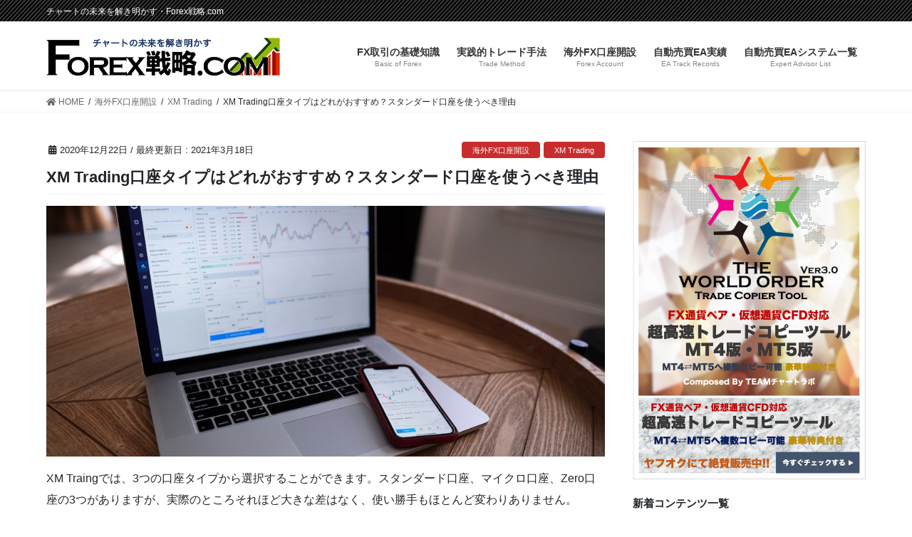

--- FILE ---
content_type: text/html; charset=UTF-8
request_url: https://forex-senryaku.com/xm-account-type/
body_size: 32275
content:
<!DOCTYPE html><html dir="ltr" lang="ja" xmlns:fb="https://www.facebook.com/2008/fbml" xmlns:addthis="https://www.addthis.com/help/api-spec" ><head><meta charset="utf-8"><meta http-equiv="X-UA-Compatible" content="IE=edge"><meta name="viewport" content="width=device-width, initial-scale=1"><title>XM Trading口座タイプはどれがおすすめ？スタンダード口座を使うべき理由 | Forex戦略.com</title> <!-- All in One SEO 4.9.3 - aioseo.com --><meta name="description" content="2026年1月24日 XM Traingでは、3つの口座タイプから選択することができます。スタンダード口座、マイクロ口座、Zero口" /><meta name="robots" content="max-image-preview:large" /><meta name="author" content="admin"/><meta name="google-site-verification" content="google-site-verification=1xE814mELFCgwQaMA5zJqE_3qKPE5BL5sLk5QiWFVc8" /><link rel="canonical" href="https://forex-senryaku.com/xm-account-type/" /><meta name="generator" content="All in One SEO (AIOSEO) 4.9.3" /><meta name="twitter:card" content="summary" /><meta name="twitter:title" content="XM Trading口座タイプはどれがおすすめ？スタンダード口座を使うべき理由 | Forex戦略.com" /><meta name="twitter:description" content="2026年1月24日 XM Traingでは、3つの口座タイプから選択することができます。スタンダード口座、マイクロ口座、Zero口" /> <script type="application/ld+json" class="aioseo-schema">{"@context":"https:\/\/schema.org","@graph":[{"@type":"BlogPosting","@id":"https:\/\/forex-senryaku.com\/xm-account-type\/#blogposting","name":"XM Trading\u53e3\u5ea7\u30bf\u30a4\u30d7\u306f\u3069\u308c\u304c\u304a\u3059\u3059\u3081\uff1f\u30b9\u30bf\u30f3\u30c0\u30fc\u30c9\u53e3\u5ea7\u3092\u4f7f\u3046\u3079\u304d\u7406\u7531 | Forex\u6226\u7565.com","headline":"XM Trading\u53e3\u5ea7\u30bf\u30a4\u30d7\u306f\u3069\u308c\u304c\u304a\u3059\u3059\u3081\uff1f\u30b9\u30bf\u30f3\u30c0\u30fc\u30c9\u53e3\u5ea7\u3092\u4f7f\u3046\u3079\u304d\u7406\u7531","author":{"@id":"https:\/\/forex-senryaku.com\/author\/admin\/#author"},"publisher":{"@id":"https:\/\/forex-senryaku.com\/#organization"},"image":{"@type":"ImageObject","url":"https:\/\/forex-senryaku.com\/wp\/wp-content\/uploads\/2021\/02\/finance-5752805_1920-1.jpg","width":450,"height":450},"datePublished":"2020-12-22T19:24:00+09:00","dateModified":"2021-03-18T10:42:34+09:00","inLanguage":"ja","mainEntityOfPage":{"@id":"https:\/\/forex-senryaku.com\/xm-account-type\/#webpage"},"isPartOf":{"@id":"https:\/\/forex-senryaku.com\/xm-account-type\/#webpage"},"articleSection":"XM Trading, \u6d77\u5916FX\u53e3\u5ea7\u958b\u8a2d, \u5165\u91d1\u65b9\u6cd5, \u53e3\u5ea7\u958b\u8a2d"},{"@type":"BreadcrumbList","@id":"https:\/\/forex-senryaku.com\/xm-account-type\/#breadcrumblist","itemListElement":[{"@type":"ListItem","@id":"https:\/\/forex-senryaku.com#listItem","position":1,"name":"\u30db\u30fc\u30e0","item":"https:\/\/forex-senryaku.com","nextItem":{"@type":"ListItem","@id":"https:\/\/forex-senryaku.com\/category\/accouts\/#listItem","name":"\u6d77\u5916FX\u53e3\u5ea7\u958b\u8a2d"}},{"@type":"ListItem","@id":"https:\/\/forex-senryaku.com\/category\/accouts\/#listItem","position":2,"name":"\u6d77\u5916FX\u53e3\u5ea7\u958b\u8a2d","item":"https:\/\/forex-senryaku.com\/category\/accouts\/","nextItem":{"@type":"ListItem","@id":"https:\/\/forex-senryaku.com\/category\/accouts\/xm-trading\/#listItem","name":"XM Trading"},"previousItem":{"@type":"ListItem","@id":"https:\/\/forex-senryaku.com#listItem","name":"\u30db\u30fc\u30e0"}},{"@type":"ListItem","@id":"https:\/\/forex-senryaku.com\/category\/accouts\/xm-trading\/#listItem","position":3,"name":"XM Trading","item":"https:\/\/forex-senryaku.com\/category\/accouts\/xm-trading\/","nextItem":{"@type":"ListItem","@id":"https:\/\/forex-senryaku.com\/xm-account-type\/#listItem","name":"XM Trading\u53e3\u5ea7\u30bf\u30a4\u30d7\u306f\u3069\u308c\u304c\u304a\u3059\u3059\u3081\uff1f\u30b9\u30bf\u30f3\u30c0\u30fc\u30c9\u53e3\u5ea7\u3092\u4f7f\u3046\u3079\u304d\u7406\u7531"},"previousItem":{"@type":"ListItem","@id":"https:\/\/forex-senryaku.com\/category\/accouts\/#listItem","name":"\u6d77\u5916FX\u53e3\u5ea7\u958b\u8a2d"}},{"@type":"ListItem","@id":"https:\/\/forex-senryaku.com\/xm-account-type\/#listItem","position":4,"name":"XM Trading\u53e3\u5ea7\u30bf\u30a4\u30d7\u306f\u3069\u308c\u304c\u304a\u3059\u3059\u3081\uff1f\u30b9\u30bf\u30f3\u30c0\u30fc\u30c9\u53e3\u5ea7\u3092\u4f7f\u3046\u3079\u304d\u7406\u7531","previousItem":{"@type":"ListItem","@id":"https:\/\/forex-senryaku.com\/category\/accouts\/xm-trading\/#listItem","name":"XM Trading"}}]},{"@type":"Organization","@id":"https:\/\/forex-senryaku.com\/#organization","name":"Forex\u6226\u7565.com","description":"\u30c1\u30e3\u30fc\u30c8\u306e\u672a\u6765\u3092\u89e3\u304d\u660e\u304b\u3059","url":"https:\/\/forex-senryaku.com\/","logo":{"@type":"ImageObject","url":"https:\/\/forex-senryaku.com\/wp\/wp-content\/uploads\/2020\/09\/logo.png","@id":"https:\/\/forex-senryaku.com\/xm-account-type\/#organizationLogo","width":617,"height":103},"image":{"@id":"https:\/\/forex-senryaku.com\/xm-account-type\/#organizationLogo"}},{"@type":"Person","@id":"https:\/\/forex-senryaku.com\/author\/admin\/#author","url":"https:\/\/forex-senryaku.com\/author\/admin\/","name":"admin","image":{"@type":"ImageObject","@id":"https:\/\/forex-senryaku.com\/xm-account-type\/#authorImage","url":"https:\/\/secure.gravatar.com\/avatar\/faee584cea1843fae0a7ad6d1ec2201fd99bb8a71a878676e2186159dc6d6623?s=96&d=mm&r=g","width":96,"height":96,"caption":"admin"}},{"@type":"WebPage","@id":"https:\/\/forex-senryaku.com\/xm-account-type\/#webpage","url":"https:\/\/forex-senryaku.com\/xm-account-type\/","name":"XM Trading\u53e3\u5ea7\u30bf\u30a4\u30d7\u306f\u3069\u308c\u304c\u304a\u3059\u3059\u3081\uff1f\u30b9\u30bf\u30f3\u30c0\u30fc\u30c9\u53e3\u5ea7\u3092\u4f7f\u3046\u3079\u304d\u7406\u7531 | Forex\u6226\u7565.com","description":"2026\u5e741\u670824\u65e5 XM Traing\u3067\u306f\u30013\u3064\u306e\u53e3\u5ea7\u30bf\u30a4\u30d7\u304b\u3089\u9078\u629e\u3059\u308b\u3053\u3068\u304c\u3067\u304d\u307e\u3059\u3002\u30b9\u30bf\u30f3\u30c0\u30fc\u30c9\u53e3\u5ea7\u3001\u30de\u30a4\u30af\u30ed\u53e3\u5ea7\u3001Zero\u53e3","inLanguage":"ja","isPartOf":{"@id":"https:\/\/forex-senryaku.com\/#website"},"breadcrumb":{"@id":"https:\/\/forex-senryaku.com\/xm-account-type\/#breadcrumblist"},"author":{"@id":"https:\/\/forex-senryaku.com\/author\/admin\/#author"},"creator":{"@id":"https:\/\/forex-senryaku.com\/author\/admin\/#author"},"image":{"@type":"ImageObject","url":"https:\/\/forex-senryaku.com\/wp\/wp-content\/uploads\/2021\/02\/finance-5752805_1920-1.jpg","@id":"https:\/\/forex-senryaku.com\/xm-account-type\/#mainImage","width":450,"height":450},"primaryImageOfPage":{"@id":"https:\/\/forex-senryaku.com\/xm-account-type\/#mainImage"},"datePublished":"2020-12-22T19:24:00+09:00","dateModified":"2021-03-18T10:42:34+09:00"},{"@type":"WebSite","@id":"https:\/\/forex-senryaku.com\/#website","url":"https:\/\/forex-senryaku.com\/","name":"Forex\u6226\u7565.com","description":"\u30c1\u30e3\u30fc\u30c8\u306e\u672a\u6765\u3092\u89e3\u304d\u660e\u304b\u3059","inLanguage":"ja","publisher":{"@id":"https:\/\/forex-senryaku.com\/#organization"}}]}</script> <!-- All in One SEO --><link rel='dns-prefetch' href='//s7.addthis.com' /><link rel="alternate" type="application/rss+xml" title="Forex戦略.com &raquo; フィード" href="https://forex-senryaku.com/feed/" /><link rel="alternate" title="oEmbed (JSON)" type="application/json+oembed" href="https://forex-senryaku.com/wp-json/oembed/1.0/embed?url=https%3A%2F%2Fforex-senryaku.com%2Fxm-account-type%2F" /><link rel="alternate" title="oEmbed (XML)" type="text/xml+oembed" href="https://forex-senryaku.com/wp-json/oembed/1.0/embed?url=https%3A%2F%2Fforex-senryaku.com%2Fxm-account-type%2F&#038;format=xml" /><meta name="description" content="XM Traingでは、3つの口座タイプから選択することができます。スタンダード口座、マイクロ口座、Zero口座の3つがありますが、実際のところそれほど大きな差はなく、使い勝手もほとんど変わりありません。ここでは、XM Tradingの口座タイプの中でも一番メジャーなスタンダード口座をおすすめする理由と各口座タイプの違いや特徴などを詳しく解説していきます。XM Tradingの口座タイプ別の違いについてXMTrading口座取引タイプ一覧" /><style id='wp-img-auto-sizes-contain-inline-css' type='text/css'>img:is([sizes=auto i],[sizes^="auto," i]){contain-intrinsic-size:3000px 1500px}
/*# sourceURL=wp-img-auto-sizes-contain-inline-css */</style><link rel='preload' id='vkExUnit_common_style-css-preload' href='https://forex-senryaku.com/wp/wp-content/plugins/vk-all-in-one-expansion-unit/assets/css/vkExUnit_style.css?ver=9.113.0.1' as='style' onload="this.onload=null;this.rel='stylesheet'"/><link rel='stylesheet' id='vkExUnit_common_style-css' href='https://forex-senryaku.com/wp/wp-content/plugins/vk-all-in-one-expansion-unit/assets/css/vkExUnit_style.css?ver=9.113.0.1' media='print' onload="this.media='all'; this.onload=null;"><style id='vkExUnit_common_style-inline-css' type='text/css'>:root {--ver_page_top_button_url:url(https://forex-senryaku.com/wp/wp-content/plugins/vk-all-in-one-expansion-unit/assets/images/to-top-btn-icon.svg);}@font-face {font-weight: normal;font-style: normal;font-family: "vk_sns";src: url("https://forex-senryaku.com/wp/wp-content/plugins/vk-all-in-one-expansion-unit/inc/sns/icons/fonts/vk_sns.eot?-bq20cj");src: url("https://forex-senryaku.com/wp/wp-content/plugins/vk-all-in-one-expansion-unit/inc/sns/icons/fonts/vk_sns.eot?#iefix-bq20cj") format("embedded-opentype"),url("https://forex-senryaku.com/wp/wp-content/plugins/vk-all-in-one-expansion-unit/inc/sns/icons/fonts/vk_sns.woff?-bq20cj") format("woff"),url("https://forex-senryaku.com/wp/wp-content/plugins/vk-all-in-one-expansion-unit/inc/sns/icons/fonts/vk_sns.ttf?-bq20cj") format("truetype"),url("https://forex-senryaku.com/wp/wp-content/plugins/vk-all-in-one-expansion-unit/inc/sns/icons/fonts/vk_sns.svg?-bq20cj#vk_sns") format("svg");}
.veu_promotion-alert__content--text {border: 1px solid rgba(0,0,0,0.125);padding: 0.5em 1em;border-radius: var(--vk-size-radius);margin-bottom: var(--vk-margin-block-bottom);font-size: 0.875rem;}/* Alert Content部分に段落タグを入れた場合に最後の段落の余白を0にする */.veu_promotion-alert__content--text p:last-of-type{margin-bottom:0;margin-top: 0;}
/*# sourceURL=vkExUnit_common_style-inline-css */</style><style id='wp-emoji-styles-inline-css' type='text/css'>img.wp-smiley, img.emoji {
display: inline !important;
border: none !important;
box-shadow: none !important;
height: 1em !important;
width: 1em !important;
margin: 0 0.07em !important;
vertical-align: -0.1em !important;
background: none !important;
padding: 0 !important;
}
/*# sourceURL=wp-emoji-styles-inline-css */</style><style id='wp-block-library-inline-css' type='text/css'>:root{--wp-block-synced-color:#7a00df;--wp-block-synced-color--rgb:122,0,223;--wp-bound-block-color:var(--wp-block-synced-color);--wp-editor-canvas-background:#ddd;--wp-admin-theme-color:#007cba;--wp-admin-theme-color--rgb:0,124,186;--wp-admin-theme-color-darker-10:#006ba1;--wp-admin-theme-color-darker-10--rgb:0,107,160.5;--wp-admin-theme-color-darker-20:#005a87;--wp-admin-theme-color-darker-20--rgb:0,90,135;--wp-admin-border-width-focus:2px}@media (min-resolution:192dpi){:root{--wp-admin-border-width-focus:1.5px}}.wp-element-button{cursor:pointer}:root .has-very-light-gray-background-color{background-color:#eee}:root .has-very-dark-gray-background-color{background-color:#313131}:root .has-very-light-gray-color{color:#eee}:root .has-very-dark-gray-color{color:#313131}:root .has-vivid-green-cyan-to-vivid-cyan-blue-gradient-background{background:linear-gradient(135deg,#00d084,#0693e3)}:root .has-purple-crush-gradient-background{background:linear-gradient(135deg,#34e2e4,#4721fb 50%,#ab1dfe)}:root .has-hazy-dawn-gradient-background{background:linear-gradient(135deg,#faaca8,#dad0ec)}:root .has-subdued-olive-gradient-background{background:linear-gradient(135deg,#fafae1,#67a671)}:root .has-atomic-cream-gradient-background{background:linear-gradient(135deg,#fdd79a,#004a59)}:root .has-nightshade-gradient-background{background:linear-gradient(135deg,#330968,#31cdcf)}:root .has-midnight-gradient-background{background:linear-gradient(135deg,#020381,#2874fc)}:root{--wp--preset--font-size--normal:16px;--wp--preset--font-size--huge:42px}.has-regular-font-size{font-size:1em}.has-larger-font-size{font-size:2.625em}.has-normal-font-size{font-size:var(--wp--preset--font-size--normal)}.has-huge-font-size{font-size:var(--wp--preset--font-size--huge)}.has-text-align-center{text-align:center}.has-text-align-left{text-align:left}.has-text-align-right{text-align:right}.has-fit-text{white-space:nowrap!important}#end-resizable-editor-section{display:none}.aligncenter{clear:both}.items-justified-left{justify-content:flex-start}.items-justified-center{justify-content:center}.items-justified-right{justify-content:flex-end}.items-justified-space-between{justify-content:space-between}.screen-reader-text{border:0;clip-path:inset(50%);height:1px;margin:-1px;overflow:hidden;padding:0;position:absolute;width:1px;word-wrap:normal!important}.screen-reader-text:focus{background-color:#ddd;clip-path:none;color:#444;display:block;font-size:1em;height:auto;left:5px;line-height:normal;padding:15px 23px 14px;text-decoration:none;top:5px;width:auto;z-index:100000}html :where(.has-border-color){border-style:solid}html :where([style*=border-top-color]){border-top-style:solid}html :where([style*=border-right-color]){border-right-style:solid}html :where([style*=border-bottom-color]){border-bottom-style:solid}html :where([style*=border-left-color]){border-left-style:solid}html :where([style*=border-width]){border-style:solid}html :where([style*=border-top-width]){border-top-style:solid}html :where([style*=border-right-width]){border-right-style:solid}html :where([style*=border-bottom-width]){border-bottom-style:solid}html :where([style*=border-left-width]){border-left-style:solid}html :where(img[class*=wp-image-]){height:auto;max-width:100%}:where(figure){margin:0 0 1em}html :where(.is-position-sticky){--wp-admin--admin-bar--position-offset:var(--wp-admin--admin-bar--height,0px)}@media screen and (max-width:600px){html :where(.is-position-sticky){--wp-admin--admin-bar--position-offset:0px}}
.vk-cols--reverse{flex-direction:row-reverse}.vk-cols--hasbtn{margin-bottom:0}.vk-cols--hasbtn>.row>.vk_gridColumn_item,.vk-cols--hasbtn>.wp-block-column{position:relative;padding-bottom:3em}.vk-cols--hasbtn>.row>.vk_gridColumn_item>.wp-block-buttons,.vk-cols--hasbtn>.row>.vk_gridColumn_item>.vk_button,.vk-cols--hasbtn>.wp-block-column>.wp-block-buttons,.vk-cols--hasbtn>.wp-block-column>.vk_button{position:absolute;bottom:0;width:100%}.vk-cols--fit.wp-block-columns{gap:0}.vk-cols--fit.wp-block-columns,.vk-cols--fit.wp-block-columns:not(.is-not-stacked-on-mobile){margin-top:0;margin-bottom:0;justify-content:space-between}.vk-cols--fit.wp-block-columns>.wp-block-column *:last-child,.vk-cols--fit.wp-block-columns:not(.is-not-stacked-on-mobile)>.wp-block-column *:last-child{margin-bottom:0}.vk-cols--fit.wp-block-columns>.wp-block-column>.wp-block-cover,.vk-cols--fit.wp-block-columns:not(.is-not-stacked-on-mobile)>.wp-block-column>.wp-block-cover{margin-top:0}.vk-cols--fit.wp-block-columns.has-background,.vk-cols--fit.wp-block-columns:not(.is-not-stacked-on-mobile).has-background{padding:0}@media(max-width: 599px){.vk-cols--fit.wp-block-columns:not(.has-background)>.wp-block-column:not(.has-background),.vk-cols--fit.wp-block-columns:not(.is-not-stacked-on-mobile):not(.has-background)>.wp-block-column:not(.has-background){padding-left:0 !important;padding-right:0 !important}}@media(min-width: 782px){.vk-cols--fit.wp-block-columns .block-editor-block-list__block.wp-block-column:not(:first-child),.vk-cols--fit.wp-block-columns>.wp-block-column:not(:first-child),.vk-cols--fit.wp-block-columns:not(.is-not-stacked-on-mobile) .block-editor-block-list__block.wp-block-column:not(:first-child),.vk-cols--fit.wp-block-columns:not(.is-not-stacked-on-mobile)>.wp-block-column:not(:first-child){margin-left:0}}@media(min-width: 600px)and (max-width: 781px){.vk-cols--fit.wp-block-columns .wp-block-column:nth-child(2n),.vk-cols--fit.wp-block-columns:not(.is-not-stacked-on-mobile) .wp-block-column:nth-child(2n){margin-left:0}.vk-cols--fit.wp-block-columns .wp-block-column:not(:only-child),.vk-cols--fit.wp-block-columns:not(.is-not-stacked-on-mobile) .wp-block-column:not(:only-child){flex-basis:50% !important}}.vk-cols--fit--gap1.wp-block-columns{gap:1px}@media(min-width: 600px)and (max-width: 781px){.vk-cols--fit--gap1.wp-block-columns .wp-block-column:not(:only-child){flex-basis:calc(50% - 1px) !important}}.vk-cols--fit.vk-cols--grid>.block-editor-block-list__block,.vk-cols--fit.vk-cols--grid>.wp-block-column,.vk-cols--fit.vk-cols--grid:not(.is-not-stacked-on-mobile)>.block-editor-block-list__block,.vk-cols--fit.vk-cols--grid:not(.is-not-stacked-on-mobile)>.wp-block-column{flex-basis:50%;box-sizing:border-box}@media(max-width: 599px){.vk-cols--fit.vk-cols--grid.vk-cols--grid--alignfull>.wp-block-column:nth-child(2)>.wp-block-cover,.vk-cols--fit.vk-cols--grid.vk-cols--grid--alignfull>.wp-block-column:nth-child(2)>.vk_outer,.vk-cols--fit.vk-cols--grid:not(.is-not-stacked-on-mobile).vk-cols--grid--alignfull>.wp-block-column:nth-child(2)>.wp-block-cover,.vk-cols--fit.vk-cols--grid:not(.is-not-stacked-on-mobile).vk-cols--grid--alignfull>.wp-block-column:nth-child(2)>.vk_outer{width:100vw;margin-right:calc((100% - 100vw)/2);margin-left:calc((100% - 100vw)/2)}}@media(min-width: 600px){.vk-cols--fit.vk-cols--grid.vk-cols--grid--alignfull>.wp-block-column:nth-child(2)>.wp-block-cover,.vk-cols--fit.vk-cols--grid.vk-cols--grid--alignfull>.wp-block-column:nth-child(2)>.vk_outer,.vk-cols--fit.vk-cols--grid:not(.is-not-stacked-on-mobile).vk-cols--grid--alignfull>.wp-block-column:nth-child(2)>.wp-block-cover,.vk-cols--fit.vk-cols--grid:not(.is-not-stacked-on-mobile).vk-cols--grid--alignfull>.wp-block-column:nth-child(2)>.vk_outer{margin-right:calc(100% - 50vw);width:50vw}}@media(min-width: 600px){.vk-cols--fit.vk-cols--grid.vk-cols--grid--alignfull.vk-cols--reverse>.wp-block-column,.vk-cols--fit.vk-cols--grid:not(.is-not-stacked-on-mobile).vk-cols--grid--alignfull.vk-cols--reverse>.wp-block-column{margin-left:0;margin-right:0}.vk-cols--fit.vk-cols--grid.vk-cols--grid--alignfull.vk-cols--reverse>.wp-block-column:nth-child(2)>.wp-block-cover,.vk-cols--fit.vk-cols--grid.vk-cols--grid--alignfull.vk-cols--reverse>.wp-block-column:nth-child(2)>.vk_outer,.vk-cols--fit.vk-cols--grid:not(.is-not-stacked-on-mobile).vk-cols--grid--alignfull.vk-cols--reverse>.wp-block-column:nth-child(2)>.wp-block-cover,.vk-cols--fit.vk-cols--grid:not(.is-not-stacked-on-mobile).vk-cols--grid--alignfull.vk-cols--reverse>.wp-block-column:nth-child(2)>.vk_outer{margin-left:calc(100% - 50vw)}}.vk-cols--menu h2,.vk-cols--menu h3,.vk-cols--menu h4,.vk-cols--menu h5{margin-bottom:.2em;text-shadow:#000 0 0 10px}.vk-cols--menu h2:first-child,.vk-cols--menu h3:first-child,.vk-cols--menu h4:first-child,.vk-cols--menu h5:first-child{margin-top:0}.vk-cols--menu p{margin-bottom:1rem;text-shadow:#000 0 0 10px}.vk-cols--menu .wp-block-cover__inner-container:last-child{margin-bottom:0}.vk-cols--fitbnrs .wp-block-column .wp-block-cover:hover img{filter:unset}.vk-cols--fitbnrs .wp-block-column .wp-block-cover:hover{background-color:unset}.vk-cols--fitbnrs .wp-block-column .wp-block-cover:hover .wp-block-cover__image-background{filter:unset !important}.vk-cols--fitbnrs .wp-block-cover .wp-block-cover__inner-container{position:absolute;height:100%;width:100%}.vk-cols--fitbnrs .vk_button{height:100%;margin:0}.vk-cols--fitbnrs .vk_button .vk_button_btn,.vk-cols--fitbnrs .vk_button .btn{height:100%;width:100%;border:none;box-shadow:none;background-color:unset !important;transition:unset}.vk-cols--fitbnrs .vk_button .vk_button_btn:hover,.vk-cols--fitbnrs .vk_button .btn:hover{transition:unset}.vk-cols--fitbnrs .vk_button .vk_button_btn:after,.vk-cols--fitbnrs .vk_button .btn:after{border:none}.vk-cols--fitbnrs .vk_button .vk_button_link_txt{width:100%;position:absolute;top:50%;left:50%;transform:translateY(-50%) translateX(-50%);font-size:2rem;text-shadow:#000 0 0 10px}.vk-cols--fitbnrs .vk_button .vk_button_link_subCaption{width:100%;position:absolute;top:calc(50% + 2.2em);left:50%;transform:translateY(-50%) translateX(-50%);text-shadow:#000 0 0 10px}@media(min-width: 992px){.vk-cols--media.wp-block-columns{gap:3rem}}.vk-fit-map figure{margin-bottom:0}.vk-fit-map iframe{position:relative;margin-bottom:0;display:block;max-height:400px;width:100vw}.vk-fit-map:is(.alignfull,.alignwide) div{max-width:100%}.vk-table--th--width25 :where(tr>*:first-child){width:25%}.vk-table--th--width30 :where(tr>*:first-child){width:30%}.vk-table--th--width35 :where(tr>*:first-child){width:35%}.vk-table--th--width40 :where(tr>*:first-child){width:40%}.vk-table--th--bg-bright :where(tr>*:first-child){background-color:var(--wp--preset--color--bg-secondary, rgba(0, 0, 0, 0.05))}@media(max-width: 599px){.vk-table--mobile-block :is(th,td){width:100%;display:block}.vk-table--mobile-block.wp-block-table table :is(th,td){border-top:none}}.vk-table--width--th25 :where(tr>*:first-child){width:25%}.vk-table--width--th30 :where(tr>*:first-child){width:30%}.vk-table--width--th35 :where(tr>*:first-child){width:35%}.vk-table--width--th40 :where(tr>*:first-child){width:40%}.no-margin{margin:0}@media(max-width: 599px){.wp-block-image.vk-aligncenter--mobile>.alignright{float:none;margin-left:auto;margin-right:auto}.vk-no-padding-horizontal--mobile{padding-left:0 !important;padding-right:0 !important}}
/* VK Color Palettes */
/*# sourceURL=wp-block-library-inline-css */</style><style id='global-styles-inline-css' type='text/css'>:root{--wp--preset--aspect-ratio--square: 1;--wp--preset--aspect-ratio--4-3: 4/3;--wp--preset--aspect-ratio--3-4: 3/4;--wp--preset--aspect-ratio--3-2: 3/2;--wp--preset--aspect-ratio--2-3: 2/3;--wp--preset--aspect-ratio--16-9: 16/9;--wp--preset--aspect-ratio--9-16: 9/16;--wp--preset--color--black: #000000;--wp--preset--color--cyan-bluish-gray: #abb8c3;--wp--preset--color--white: #ffffff;--wp--preset--color--pale-pink: #f78da7;--wp--preset--color--vivid-red: #cf2e2e;--wp--preset--color--luminous-vivid-orange: #ff6900;--wp--preset--color--luminous-vivid-amber: #fcb900;--wp--preset--color--light-green-cyan: #7bdcb5;--wp--preset--color--vivid-green-cyan: #00d084;--wp--preset--color--pale-cyan-blue: #8ed1fc;--wp--preset--color--vivid-cyan-blue: #0693e3;--wp--preset--color--vivid-purple: #9b51e0;--wp--preset--gradient--vivid-cyan-blue-to-vivid-purple: linear-gradient(135deg,rgb(6,147,227) 0%,rgb(155,81,224) 100%);--wp--preset--gradient--light-green-cyan-to-vivid-green-cyan: linear-gradient(135deg,rgb(122,220,180) 0%,rgb(0,208,130) 100%);--wp--preset--gradient--luminous-vivid-amber-to-luminous-vivid-orange: linear-gradient(135deg,rgb(252,185,0) 0%,rgb(255,105,0) 100%);--wp--preset--gradient--luminous-vivid-orange-to-vivid-red: linear-gradient(135deg,rgb(255,105,0) 0%,rgb(207,46,46) 100%);--wp--preset--gradient--very-light-gray-to-cyan-bluish-gray: linear-gradient(135deg,rgb(238,238,238) 0%,rgb(169,184,195) 100%);--wp--preset--gradient--cool-to-warm-spectrum: linear-gradient(135deg,rgb(74,234,220) 0%,rgb(151,120,209) 20%,rgb(207,42,186) 40%,rgb(238,44,130) 60%,rgb(251,105,98) 80%,rgb(254,248,76) 100%);--wp--preset--gradient--blush-light-purple: linear-gradient(135deg,rgb(255,206,236) 0%,rgb(152,150,240) 100%);--wp--preset--gradient--blush-bordeaux: linear-gradient(135deg,rgb(254,205,165) 0%,rgb(254,45,45) 50%,rgb(107,0,62) 100%);--wp--preset--gradient--luminous-dusk: linear-gradient(135deg,rgb(255,203,112) 0%,rgb(199,81,192) 50%,rgb(65,88,208) 100%);--wp--preset--gradient--pale-ocean: linear-gradient(135deg,rgb(255,245,203) 0%,rgb(182,227,212) 50%,rgb(51,167,181) 100%);--wp--preset--gradient--electric-grass: linear-gradient(135deg,rgb(202,248,128) 0%,rgb(113,206,126) 100%);--wp--preset--gradient--midnight: linear-gradient(135deg,rgb(2,3,129) 0%,rgb(40,116,252) 100%);--wp--preset--font-size--small: 13px;--wp--preset--font-size--medium: 20px;--wp--preset--font-size--large: 36px;--wp--preset--font-size--x-large: 42px;--wp--preset--spacing--20: 0.44rem;--wp--preset--spacing--30: 0.67rem;--wp--preset--spacing--40: 1rem;--wp--preset--spacing--50: 1.5rem;--wp--preset--spacing--60: 2.25rem;--wp--preset--spacing--70: 3.38rem;--wp--preset--spacing--80: 5.06rem;--wp--preset--shadow--natural: 6px 6px 9px rgba(0, 0, 0, 0.2);--wp--preset--shadow--deep: 12px 12px 50px rgba(0, 0, 0, 0.4);--wp--preset--shadow--sharp: 6px 6px 0px rgba(0, 0, 0, 0.2);--wp--preset--shadow--outlined: 6px 6px 0px -3px rgb(255, 255, 255), 6px 6px rgb(0, 0, 0);--wp--preset--shadow--crisp: 6px 6px 0px rgb(0, 0, 0);}:where(.is-layout-flex){gap: 0.5em;}:where(.is-layout-grid){gap: 0.5em;}body .is-layout-flex{display: flex;}.is-layout-flex{flex-wrap: wrap;align-items: center;}.is-layout-flex > :is(*, div){margin: 0;}body .is-layout-grid{display: grid;}.is-layout-grid > :is(*, div){margin: 0;}:where(.wp-block-columns.is-layout-flex){gap: 2em;}:where(.wp-block-columns.is-layout-grid){gap: 2em;}:where(.wp-block-post-template.is-layout-flex){gap: 1.25em;}:where(.wp-block-post-template.is-layout-grid){gap: 1.25em;}.has-black-color{color: var(--wp--preset--color--black) !important;}.has-cyan-bluish-gray-color{color: var(--wp--preset--color--cyan-bluish-gray) !important;}.has-white-color{color: var(--wp--preset--color--white) !important;}.has-pale-pink-color{color: var(--wp--preset--color--pale-pink) !important;}.has-vivid-red-color{color: var(--wp--preset--color--vivid-red) !important;}.has-luminous-vivid-orange-color{color: var(--wp--preset--color--luminous-vivid-orange) !important;}.has-luminous-vivid-amber-color{color: var(--wp--preset--color--luminous-vivid-amber) !important;}.has-light-green-cyan-color{color: var(--wp--preset--color--light-green-cyan) !important;}.has-vivid-green-cyan-color{color: var(--wp--preset--color--vivid-green-cyan) !important;}.has-pale-cyan-blue-color{color: var(--wp--preset--color--pale-cyan-blue) !important;}.has-vivid-cyan-blue-color{color: var(--wp--preset--color--vivid-cyan-blue) !important;}.has-vivid-purple-color{color: var(--wp--preset--color--vivid-purple) !important;}.has-black-background-color{background-color: var(--wp--preset--color--black) !important;}.has-cyan-bluish-gray-background-color{background-color: var(--wp--preset--color--cyan-bluish-gray) !important;}.has-white-background-color{background-color: var(--wp--preset--color--white) !important;}.has-pale-pink-background-color{background-color: var(--wp--preset--color--pale-pink) !important;}.has-vivid-red-background-color{background-color: var(--wp--preset--color--vivid-red) !important;}.has-luminous-vivid-orange-background-color{background-color: var(--wp--preset--color--luminous-vivid-orange) !important;}.has-luminous-vivid-amber-background-color{background-color: var(--wp--preset--color--luminous-vivid-amber) !important;}.has-light-green-cyan-background-color{background-color: var(--wp--preset--color--light-green-cyan) !important;}.has-vivid-green-cyan-background-color{background-color: var(--wp--preset--color--vivid-green-cyan) !important;}.has-pale-cyan-blue-background-color{background-color: var(--wp--preset--color--pale-cyan-blue) !important;}.has-vivid-cyan-blue-background-color{background-color: var(--wp--preset--color--vivid-cyan-blue) !important;}.has-vivid-purple-background-color{background-color: var(--wp--preset--color--vivid-purple) !important;}.has-black-border-color{border-color: var(--wp--preset--color--black) !important;}.has-cyan-bluish-gray-border-color{border-color: var(--wp--preset--color--cyan-bluish-gray) !important;}.has-white-border-color{border-color: var(--wp--preset--color--white) !important;}.has-pale-pink-border-color{border-color: var(--wp--preset--color--pale-pink) !important;}.has-vivid-red-border-color{border-color: var(--wp--preset--color--vivid-red) !important;}.has-luminous-vivid-orange-border-color{border-color: var(--wp--preset--color--luminous-vivid-orange) !important;}.has-luminous-vivid-amber-border-color{border-color: var(--wp--preset--color--luminous-vivid-amber) !important;}.has-light-green-cyan-border-color{border-color: var(--wp--preset--color--light-green-cyan) !important;}.has-vivid-green-cyan-border-color{border-color: var(--wp--preset--color--vivid-green-cyan) !important;}.has-pale-cyan-blue-border-color{border-color: var(--wp--preset--color--pale-cyan-blue) !important;}.has-vivid-cyan-blue-border-color{border-color: var(--wp--preset--color--vivid-cyan-blue) !important;}.has-vivid-purple-border-color{border-color: var(--wp--preset--color--vivid-purple) !important;}.has-vivid-cyan-blue-to-vivid-purple-gradient-background{background: var(--wp--preset--gradient--vivid-cyan-blue-to-vivid-purple) !important;}.has-light-green-cyan-to-vivid-green-cyan-gradient-background{background: var(--wp--preset--gradient--light-green-cyan-to-vivid-green-cyan) !important;}.has-luminous-vivid-amber-to-luminous-vivid-orange-gradient-background{background: var(--wp--preset--gradient--luminous-vivid-amber-to-luminous-vivid-orange) !important;}.has-luminous-vivid-orange-to-vivid-red-gradient-background{background: var(--wp--preset--gradient--luminous-vivid-orange-to-vivid-red) !important;}.has-very-light-gray-to-cyan-bluish-gray-gradient-background{background: var(--wp--preset--gradient--very-light-gray-to-cyan-bluish-gray) !important;}.has-cool-to-warm-spectrum-gradient-background{background: var(--wp--preset--gradient--cool-to-warm-spectrum) !important;}.has-blush-light-purple-gradient-background{background: var(--wp--preset--gradient--blush-light-purple) !important;}.has-blush-bordeaux-gradient-background{background: var(--wp--preset--gradient--blush-bordeaux) !important;}.has-luminous-dusk-gradient-background{background: var(--wp--preset--gradient--luminous-dusk) !important;}.has-pale-ocean-gradient-background{background: var(--wp--preset--gradient--pale-ocean) !important;}.has-electric-grass-gradient-background{background: var(--wp--preset--gradient--electric-grass) !important;}.has-midnight-gradient-background{background: var(--wp--preset--gradient--midnight) !important;}.has-small-font-size{font-size: var(--wp--preset--font-size--small) !important;}.has-medium-font-size{font-size: var(--wp--preset--font-size--medium) !important;}.has-large-font-size{font-size: var(--wp--preset--font-size--large) !important;}.has-x-large-font-size{font-size: var(--wp--preset--font-size--x-large) !important;}
/*# sourceURL=global-styles-inline-css */</style><style id='classic-theme-styles-inline-css' type='text/css'>/*! This file is auto-generated */
.wp-block-button__link{color:#fff;background-color:#32373c;border-radius:9999px;box-shadow:none;text-decoration:none;padding:calc(.667em + 2px) calc(1.333em + 2px);font-size:1.125em}.wp-block-file__button{background:#32373c;color:#fff;text-decoration:none}
/*# sourceURL=/wp-includes/css/classic-themes.min.css */</style><link rel='preload' id='sass-basis-core-css-preload' href='https://forex-senryaku.com/wp/wp-content/plugins/snow-monkey-editor/dist/css/fallback.css?ver=1763734347' as='style' onload="this.onload=null;this.rel='stylesheet'"/><link rel='stylesheet' id='sass-basis-core-css' href='https://forex-senryaku.com/wp/wp-content/plugins/snow-monkey-editor/dist/css/fallback.css?ver=1763734347' media='print' onload="this.media='all'; this.onload=null;"><link rel='preload' id='snow-monkey-editor-css-preload' href='https://forex-senryaku.com/wp/wp-content/plugins/snow-monkey-editor/dist/css/app.css?ver=1763734347' as='style' onload="this.onload=null;this.rel='stylesheet'"/><link rel='stylesheet' id='snow-monkey-editor-css' href='https://forex-senryaku.com/wp/wp-content/plugins/snow-monkey-editor/dist/css/app.css?ver=1763734347' media='print' onload="this.media='all'; this.onload=null;"><link rel='preload' id='snow-monkey-editor@front-css-preload' href='https://forex-senryaku.com/wp/wp-content/plugins/snow-monkey-editor/dist/css/front.css?ver=1763734347' as='style' onload="this.onload=null;this.rel='stylesheet'"/><link rel='stylesheet' id='snow-monkey-editor@front-css' href='https://forex-senryaku.com/wp/wp-content/plugins/snow-monkey-editor/dist/css/front.css?ver=1763734347' media='print' onload="this.media='all'; this.onload=null;"><link rel='preload' id='contact-form-7-css-preload' href='https://forex-senryaku.com/wp/wp-content/plugins/contact-form-7/includes/css/styles.css?ver=6.1.4' as='style' onload="this.onload=null;this.rel='stylesheet'"/><link rel='stylesheet' id='contact-form-7-css' href='https://forex-senryaku.com/wp/wp-content/plugins/contact-form-7/includes/css/styles.css?ver=6.1.4' media='print' onload="this.media='all'; this.onload=null;"><link rel='preload' id='toc-screen-css-preload' href='https://forex-senryaku.com/wp/wp-content/plugins/table-of-contents-plus/screen.min.css?ver=2411.1' as='style' onload="this.onload=null;this.rel='stylesheet'"/><link rel='stylesheet' id='toc-screen-css' href='https://forex-senryaku.com/wp/wp-content/plugins/table-of-contents-plus/screen.min.css?ver=2411.1' media='print' onload="this.media='all'; this.onload=null;"><link rel='preload' id='hamburger.css-css-preload' href='https://forex-senryaku.com/wp/wp-content/plugins/wp-responsive-menu/assets/css/wpr-hamburger.css?ver=3.2.1' as='style' onload="this.onload=null;this.rel='stylesheet'"/><link rel='stylesheet' id='hamburger.css-css' href='https://forex-senryaku.com/wp/wp-content/plugins/wp-responsive-menu/assets/css/wpr-hamburger.css?ver=3.2.1' media='print' onload="this.media='all'; this.onload=null;"><link rel='preload' id='wprmenu.css-css-preload' href='https://forex-senryaku.com/wp/wp-content/plugins/wp-responsive-menu/assets/css/wprmenu.css?ver=3.2.1' as='style' onload="this.onload=null;this.rel='stylesheet'"/><link rel='stylesheet' id='wprmenu.css-css' href='https://forex-senryaku.com/wp/wp-content/plugins/wp-responsive-menu/assets/css/wprmenu.css?ver=3.2.1' media='print' onload="this.media='all'; this.onload=null;"><style id='wprmenu.css-inline-css' type='text/css'>@media only screen and ( max-width: 989px ) {html body div.wprm-wrapper {overflow: scroll;}html body div.wprm-overlay{ background: rgb(0,0,0) }#mg-wprm-wrap ul li {border-top: solid 1px rgba(255,255,255,0.05);border-bottom: solid 1px rgba(255,255,255,0.05);}#wprmenu_bar {background-image: url();background-size: cover ;background-repeat: repeat;}#wprmenu_bar {background-color: #094271;}html body div#mg-wprm-wrap .wpr_submit .icon.icon-search {color: #ffffff;}#wprmenu_bar .menu_title,#wprmenu_bar .wprmenu_icon_menu,#wprmenu_bar .menu_title a {color: #ffffff;}#wprmenu_bar .menu_title a {font-size: 14px;font-weight: normal;}#mg-wprm-wrap li.menu-item a {font-size: 14px;text-transform: uppercase;font-weight: normal;}#mg-wprm-wrap li.menu-item-has-children ul.sub-menu a {font-size: 15px;text-transform: uppercase;font-weight: normal;}#mg-wprm-wrap li.current-menu-item > a {background: #002c51;}#mg-wprm-wrap li.current-menu-item > a,#mg-wprm-wrap li.current-menu-item span.wprmenu_icon{color: #ffffff !important;}#mg-wprm-wrap {background-color: #094271;}.cbp-spmenu-push-toright,.cbp-spmenu-push-toright .mm-slideout {left: 70% ;}.cbp-spmenu-push-toleft {left: -70% ;}#mg-wprm-wrap.cbp-spmenu-right,#mg-wprm-wrap.cbp-spmenu-left,#mg-wprm-wrap.cbp-spmenu-right.custom,#mg-wprm-wrap.cbp-spmenu-left.custom,.cbp-spmenu-vertical {width: 70%;max-width: 400px;}#mg-wprm-wrap ul#wprmenu_menu_ul li.menu-item a,div#mg-wprm-wrap ul li span.wprmenu_icon {color: #ffffff;}#mg-wprm-wrap ul#wprmenu_menu_ul li.menu-item:valid ~ a{color: #ffffff;}#mg-wprm-wrap ul#wprmenu_menu_ul li.menu-item a:hover {background: #002c51;color: #ffffff !important;}div#mg-wprm-wrap ul>li:hover>span.wprmenu_icon {color: #ffffff !important;}.wprmenu_bar .hamburger-inner,.wprmenu_bar .hamburger-inner::before,.wprmenu_bar .hamburger-inner::after {background: #ffffff;}.wprmenu_bar .hamburger:hover .hamburger-inner,.wprmenu_bar .hamburger:hover .hamburger-inner::before,.wprmenu_bar .hamburger:hover .hamburger-inner::after {background: #ffffff;}#wprmenu_menu.left {width:70%;left: -70%;right: auto;}#wprmenu_menu.right {width:70%;right: -70%;left: auto;}.wprmenu_bar .hamburger {float: right;}.wprmenu_bar #custom_menu_icon.hamburger {top: 0px;right: 0px;float: right;background-color: #212121;}html body div#wprmenu_bar {height : 20px;}.wpr_custom_menu #custom_menu_icon {display: block;}#wprmenu_bar,#mg-wprm-wrap { display: block; }div#wpadminbar { position: fixed; }}
/*# sourceURL=wprmenu.css-inline-css */</style><link rel='preload' id='wpr_icons-css-preload' href='https://forex-senryaku.com/wp/wp-content/plugins/wp-responsive-menu/inc/assets/icons/wpr-icons.css?ver=3.2.1' as='style' onload="this.onload=null;this.rel='stylesheet'"/><link rel='stylesheet' id='wpr_icons-css' href='https://forex-senryaku.com/wp/wp-content/plugins/wp-responsive-menu/inc/assets/icons/wpr-icons.css?ver=3.2.1' media='print' onload="this.media='all'; this.onload=null;"><link rel='preload' id='snow-monkey-editor@view-css-preload' href='https://forex-senryaku.com/wp/wp-content/plugins/snow-monkey-editor/dist/css/view.css?ver=1763734347' as='style' onload="this.onload=null;this.rel='stylesheet'"/><link rel='stylesheet' id='snow-monkey-editor@view-css' href='https://forex-senryaku.com/wp/wp-content/plugins/snow-monkey-editor/dist/css/view.css?ver=1763734347' media='print' onload="this.media='all'; this.onload=null;"><link rel='stylesheet' id='vk-swiper-style-css' href='https://forex-senryaku.com/wp/wp-content/plugins/vk-blocks/vendor/vektor-inc/vk-swiper/src/assets/css/swiper-bundle.min.css?ver=11.0.2' type='text/css' media='all' /><link rel='stylesheet' id='bootstrap-4-style-css' href='https://forex-senryaku.com/wp/wp-content/themes/lightning/_g2/library/bootstrap-4/css/bootstrap.min.css?ver=4.5.0' type='text/css' media='all' /><link rel='stylesheet' id='lightning-common-style-css' href='https://forex-senryaku.com/wp/wp-content/themes/lightning/_g2/assets/css/common.css?ver=15.30.1' type='text/css' media='all' /><style id='lightning-common-style-inline-css' type='text/css'>/* vk-mobile-nav */:root {--vk-mobile-nav-menu-btn-bg-src: url("https://forex-senryaku.com/wp/wp-content/themes/lightning/_g2/inc/vk-mobile-nav/package/images/vk-menu-btn-black.svg");--vk-mobile-nav-menu-btn-close-bg-src: url("https://forex-senryaku.com/wp/wp-content/themes/lightning/_g2/inc/vk-mobile-nav/package/images/vk-menu-close-black.svg");--vk-menu-acc-icon-open-black-bg-src: url("https://forex-senryaku.com/wp/wp-content/themes/lightning/_g2/inc/vk-mobile-nav/package/images/vk-menu-acc-icon-open-black.svg");--vk-menu-acc-icon-open-white-bg-src: url("https://forex-senryaku.com/wp/wp-content/themes/lightning/_g2/inc/vk-mobile-nav/package/images/vk-menu-acc-icon-open-white.svg");--vk-menu-acc-icon-close-black-bg-src: url("https://forex-senryaku.com/wp/wp-content/themes/lightning/_g2/inc/vk-mobile-nav/package/images/vk-menu-close-black.svg");--vk-menu-acc-icon-close-white-bg-src: url("https://forex-senryaku.com/wp/wp-content/themes/lightning/_g2/inc/vk-mobile-nav/package/images/vk-menu-close-white.svg");}
/*# sourceURL=lightning-common-style-inline-css */</style><link rel='stylesheet' id='lightning-design-style-css' href='https://forex-senryaku.com/wp/wp-content/themes/lightning/_g2/design-skin/origin2/css/style.css?ver=15.30.1' type='text/css' media='all' /><style id='lightning-design-style-inline-css' type='text/css'>:root {--color-key:#094271;--wp--preset--color--vk-color-primary:#094271;--color-key-dark:#2e6da4;}
/* ltg common custom */:root {--vk-menu-acc-btn-border-color:#333;--vk-color-primary:#094271;--vk-color-primary-dark:#2e6da4;--vk-color-primary-vivid:#0a497c;--color-key:#094271;--wp--preset--color--vk-color-primary:#094271;--color-key-dark:#2e6da4;}.veu_color_txt_key { color:#2e6da4 ; }.veu_color_bg_key { background-color:#2e6da4 ; }.veu_color_border_key { border-color:#2e6da4 ; }.btn-default { border-color:#094271;color:#094271;}.btn-default:focus,.btn-default:hover { border-color:#094271;background-color: #094271; }.wp-block-search__button,.btn-primary { background-color:#094271;border-color:#2e6da4; }.wp-block-search__button:focus,.wp-block-search__button:hover,.btn-primary:not(:disabled):not(.disabled):active,.btn-primary:focus,.btn-primary:hover { background-color:#2e6da4;border-color:#094271; }.btn-outline-primary { color : #094271 ; border-color:#094271; }.btn-outline-primary:not(:disabled):not(.disabled):active,.btn-outline-primary:focus,.btn-outline-primary:hover { color : #fff; background-color:#094271;border-color:#2e6da4; }a { color:#094271; }a:hover { color:#d68f5e; }
.tagcloud a:before { font-family: "Font Awesome 5 Free";content: "\f02b";font-weight: bold; }
.media .media-body .media-heading a:hover { color:#094271; }@media (min-width: 768px){.gMenu > li:before,.gMenu > li.menu-item-has-children::after { border-bottom-color:#2e6da4 }.gMenu li li { background-color:#2e6da4 }.gMenu li li a:hover { background-color:#094271; }} /* @media (min-width: 768px) */.page-header { background-color:#094271; }h2,.mainSection-title { border-top-color:#094271; }h3:after,.subSection-title:after { border-bottom-color:#094271; }ul.page-numbers li span.page-numbers.current,.page-link dl .post-page-numbers.current { background-color:#094271; }.pager li > a { border-color:#094271;color:#094271;}.pager li > a:hover { background-color:#094271;color:#fff;}.siteFooter { border-top-color:#094271; }dt { border-left-color:#094271; }:root {--g_nav_main_acc_icon_open_url:url(https://forex-senryaku.com/wp/wp-content/themes/lightning/_g2/inc/vk-mobile-nav/package/images/vk-menu-acc-icon-open-black.svg);--g_nav_main_acc_icon_close_url: url(https://forex-senryaku.com/wp/wp-content/themes/lightning/_g2/inc/vk-mobile-nav/package/images/vk-menu-close-black.svg);--g_nav_sub_acc_icon_open_url: url(https://forex-senryaku.com/wp/wp-content/themes/lightning/_g2/inc/vk-mobile-nav/package/images/vk-menu-acc-icon-open-white.svg);--g_nav_sub_acc_icon_close_url: url(https://forex-senryaku.com/wp/wp-content/themes/lightning/_g2/inc/vk-mobile-nav/package/images/vk-menu-close-white.svg);}
/*# sourceURL=lightning-design-style-inline-css */</style><link rel='preload' id='veu-cta-css-preload' href='https://forex-senryaku.com/wp/wp-content/plugins/vk-all-in-one-expansion-unit/inc/call-to-action/package/assets/css/style.css?ver=9.113.0.1' as='style' onload="this.onload=null;this.rel='stylesheet'"/><link rel='stylesheet' id='veu-cta-css' href='https://forex-senryaku.com/wp/wp-content/plugins/vk-all-in-one-expansion-unit/inc/call-to-action/package/assets/css/style.css?ver=9.113.0.1' media='print' onload="this.media='all'; this.onload=null;"><link rel='stylesheet' id='vk-blocks-build-css-css' href='https://forex-senryaku.com/wp/wp-content/plugins/vk-blocks/build/block-build.css?ver=1.115.2.1' type='text/css' media='all' /><style id='vk-blocks-build-css-inline-css' type='text/css'>:root {
--vk_image-mask-circle: url(https://forex-senryaku.com/wp/wp-content/plugins/vk-blocks/inc/vk-blocks/images/circle.svg);
--vk_image-mask-wave01: url(https://forex-senryaku.com/wp/wp-content/plugins/vk-blocks/inc/vk-blocks/images/wave01.svg);
--vk_image-mask-wave02: url(https://forex-senryaku.com/wp/wp-content/plugins/vk-blocks/inc/vk-blocks/images/wave02.svg);
--vk_image-mask-wave03: url(https://forex-senryaku.com/wp/wp-content/plugins/vk-blocks/inc/vk-blocks/images/wave03.svg);
--vk_image-mask-wave04: url(https://forex-senryaku.com/wp/wp-content/plugins/vk-blocks/inc/vk-blocks/images/wave04.svg);
}
:root {
--vk-balloon-border-width:1px;
--vk-balloon-speech-offset:-12px;
}
:root {
--vk_flow-arrow: url(https://forex-senryaku.com/wp/wp-content/plugins/vk-blocks/inc/vk-blocks/images/arrow_bottom.svg);
}
/*# sourceURL=vk-blocks-build-css-inline-css */</style><link rel='preload' id='lightning-theme-style-css-preload' href='https://forex-senryaku.com/wp/wp-content/themes/lightning_child/style.css?ver=15.30.1' as='style' onload="this.onload=null;this.rel='stylesheet'"/><link rel='stylesheet' id='lightning-theme-style-css' href='https://forex-senryaku.com/wp/wp-content/themes/lightning_child/style.css?ver=15.30.1' media='print' onload="this.media='all'; this.onload=null;"><link rel='preload' id='vk-font-awesome-css-preload' href='https://forex-senryaku.com/wp/wp-content/themes/lightning/vendor/vektor-inc/font-awesome-versions/src/versions/6/css/all.min.css?ver=6.4.2' as='style' onload="this.onload=null;this.rel='stylesheet'"/><link rel='stylesheet' id='vk-font-awesome-css' href='https://forex-senryaku.com/wp/wp-content/themes/lightning/vendor/vektor-inc/font-awesome-versions/src/versions/6/css/all.min.css?ver=6.4.2' media='print' onload="this.media='all'; this.onload=null;"><link rel='preload' id='addthis_all_pages-css-preload' href='https://forex-senryaku.com/wp/wp-content/plugins/addthis/frontend/build/addthis_wordpress_public.min.css?ver=6.9' as='style' onload="this.onload=null;this.rel='stylesheet'"/><link rel='stylesheet' id='addthis_all_pages-css' href='https://forex-senryaku.com/wp/wp-content/plugins/addthis/frontend/build/addthis_wordpress_public.min.css?ver=6.9' media='print' onload="this.media='all'; this.onload=null;"><link rel='preload' id='bellows-css-preload' href='https://forex-senryaku.com/wp/wp-content/plugins/bellows-accordion-menu/assets/css/bellows.min.css?ver=1.4.4' as='style' onload="this.onload=null;this.rel='stylesheet'"/><link rel='stylesheet' id='bellows-css' href='https://forex-senryaku.com/wp/wp-content/plugins/bellows-accordion-menu/assets/css/bellows.min.css?ver=1.4.4' media='print' onload="this.media='all'; this.onload=null;"><link rel='preload' id='bellows-font-awesome-css-preload' href='https://forex-senryaku.com/wp/wp-content/plugins/bellows-accordion-menu/assets/css/fontawesome/css/font-awesome.min.css?ver=1.4.4' as='style' onload="this.onload=null;this.rel='stylesheet'"/><link rel='stylesheet' id='bellows-font-awesome-css' href='https://forex-senryaku.com/wp/wp-content/plugins/bellows-accordion-menu/assets/css/fontawesome/css/font-awesome.min.css?ver=1.4.4' media='print' onload="this.media='all'; this.onload=null;"><link rel='preload' id='bellows-blue-material-css-preload' href='https://forex-senryaku.com/wp/wp-content/plugins/bellows-accordion-menu/assets/css/skins/blue-material.css?ver=1.4.4' as='style' onload="this.onload=null;this.rel='stylesheet'"/><link rel='stylesheet' id='bellows-blue-material-css' href='https://forex-senryaku.com/wp/wp-content/plugins/bellows-accordion-menu/assets/css/skins/blue-material.css?ver=1.4.4' media='print' onload="this.media='all'; this.onload=null;"><link rel='preload' id='wp-block-image-css-preload' href='https://forex-senryaku.com/wp/wp-includes/blocks/image/style.min.css?ver=6.9' as='style' onload="this.onload=null;this.rel='stylesheet'"/><link rel='stylesheet' id='wp-block-image-css' href='https://forex-senryaku.com/wp/wp-includes/blocks/image/style.min.css?ver=6.9' media='print' onload="this.media='all'; this.onload=null;"><link rel='preload' id='wp-block-paragraph-css-preload' href='https://forex-senryaku.com/wp/wp-includes/blocks/paragraph/style.min.css?ver=6.9' as='style' onload="this.onload=null;this.rel='stylesheet'"/><link rel='stylesheet' id='wp-block-paragraph-css' href='https://forex-senryaku.com/wp/wp-includes/blocks/paragraph/style.min.css?ver=6.9' media='print' onload="this.media='all'; this.onload=null;"><link rel='preload' id='wp-block-heading-css-preload' href='https://forex-senryaku.com/wp/wp-includes/blocks/heading/style.min.css?ver=6.9' as='style' onload="this.onload=null;this.rel='stylesheet'"/><link rel='stylesheet' id='wp-block-heading-css' href='https://forex-senryaku.com/wp/wp-includes/blocks/heading/style.min.css?ver=6.9' media='print' onload="this.media='all'; this.onload=null;"><link rel='preload' id='wp-block-spacer-css-preload' href='https://forex-senryaku.com/wp/wp-includes/blocks/spacer/style.min.css?ver=6.9' as='style' onload="this.onload=null;this.rel='stylesheet'"/><link rel='stylesheet' id='wp-block-spacer-css' href='https://forex-senryaku.com/wp/wp-includes/blocks/spacer/style.min.css?ver=6.9' media='print' onload="this.media='all'; this.onload=null;"><link rel='preload' id='wp-block-table-css-preload' href='https://forex-senryaku.com/wp/wp-includes/blocks/table/style.min.css?ver=6.9' as='style' onload="this.onload=null;this.rel='stylesheet'"/><link rel='stylesheet' id='wp-block-table-css' href='https://forex-senryaku.com/wp/wp-includes/blocks/table/style.min.css?ver=6.9' media='print' onload="this.media='all'; this.onload=null;"> <script type="text/javascript" src="https://forex-senryaku.com/wp/wp-includes/js/jquery/jquery.min.js?ver=3.7.1" id="jquery-core-js"></script> <script type="text/javascript" id="wprmenu.js-js-extra">/* <![CDATA[ */
var wprmenu = {"zooming":"","from_width":"989","push_width":"400","menu_width":"70","parent_click":"","swipe":"","enable_overlay":"1","wprmenuDemoId":""};
//# sourceURL=wprmenu.js-js-extra
/* ]]> */</script> <script type="text/javascript" src="https://s7.addthis.com/js/300/addthis_widget.js?ver=6.9#pubid=wp-9e1184addc3d017e1d269f9a393dc2da" id="addthis_widget-js"></script> <link rel="https://api.w.org/" href="https://forex-senryaku.com/wp-json/" /><link rel="alternate" title="JSON" type="application/json" href="https://forex-senryaku.com/wp-json/wp/v2/posts/3594" /><link rel="EditURI" type="application/rsd+xml" title="RSD" href="https://forex-senryaku.com/wp/xmlrpc.php?rsd" /><meta name="generator" content="WordPress 6.9" /><link rel='shortlink' href='https://forex-senryaku.com/?p=3594' /><style id="bellows-custom-generated-css">/* Status: Loaded from Transient */</style><!-- Favicon Rotator --> <!-- End Favicon Rotator --><style id="lightning-color-custom-for-plugins" type="text/css">/* ltg theme common */.color_key_bg,.color_key_bg_hover:hover{background-color: #094271;}.color_key_txt,.color_key_txt_hover:hover{color: #094271;}.color_key_border,.color_key_border_hover:hover{border-color: #094271;}.color_key_dark_bg,.color_key_dark_bg_hover:hover{background-color: #2e6da4;}.color_key_dark_txt,.color_key_dark_txt_hover:hover{color: #2e6da4;}.color_key_dark_border,.color_key_dark_border_hover:hover{border-color: #2e6da4;}</style><noscript><style>.lazyload[data-src]{display:none !important;}</style></noscript><style>.lazyload{background-image:none !important;}.lazyload:before{background-image:none !important;}</style><style type="text/css" id="custom-background-css">body.custom-background { background-color: #ffffff; }</style> <script data-cfasync="false" type="text/javascript">if (window.addthis_product === undefined) { window.addthis_product = "wpp"; } if (window.wp_product_version === undefined) { window.wp_product_version = "wpp-6.2.7"; } if (window.addthis_share === undefined) { window.addthis_share = {}; } if (window.addthis_config === undefined) { window.addthis_config = {"data_track_clickback":true,"ignore_server_config":true,"ui_atversion":300}; } if (window.addthis_layers === undefined) { window.addthis_layers = {}; } if (window.addthis_layers_tools === undefined) { window.addthis_layers_tools = [{"responsiveshare":{"numPreferredServices":9,"counts":"none","size":"20px","style":"responsive","shareCountThreshold":0,"services":"twitter,facebook,pinterest_share,linkedin,pocket,lineme,blogger,hatena,addthis","elements":".addthis_inline_share_toolbox_isv1,.at-below-post-page,.at-below-post","id":"responsiveshare"}}]; } else { window.addthis_layers_tools.push({"responsiveshare":{"numPreferredServices":9,"counts":"none","size":"20px","style":"responsive","shareCountThreshold":0,"services":"twitter,facebook,pinterest_share,linkedin,pocket,lineme,blogger,hatena,addthis","elements":".addthis_inline_share_toolbox_isv1,.at-below-post-page,.at-below-post","id":"responsiveshare"}});  } if (window.addthis_plugin_info === undefined) { window.addthis_plugin_info = {"info_status":"enabled","cms_name":"WordPress","plugin_name":"Share Buttons by AddThis","plugin_version":"6.2.7","plugin_mode":"WordPress","anonymous_profile_id":"wp-9e1184addc3d017e1d269f9a393dc2da","page_info":{"template":"posts","post_type":""},"sharing_enabled_on_post_via_metabox":false}; } 
(function() {
var first_load_interval_id = setInterval(function () {
if (typeof window.addthis !== 'undefined') {
window.clearInterval(first_load_interval_id);
if (typeof window.addthis_layers !== 'undefined' && Object.getOwnPropertyNames(window.addthis_layers).length > 0) {
window.addthis.layers(window.addthis_layers);
}
if (Array.isArray(window.addthis_layers_tools)) {
for (i = 0; i < window.addthis_layers_tools.length; i++) {
window.addthis.layers(window.addthis_layers_tools[i]);
}
}
}
},1000)
}());</script><link rel="icon" href="https://forex-senryaku.com/wp/wp-content/uploads/2020/09/cropped-１-32x32.png" sizes="32x32" /><link rel="icon" href="https://forex-senryaku.com/wp/wp-content/uploads/2020/09/cropped-１-192x192.png" sizes="192x192" /><link rel="apple-touch-icon" href="https://forex-senryaku.com/wp/wp-content/uploads/2020/09/cropped-１-180x180.png" /><meta name="msapplication-TileImage" content="https://forex-senryaku.com/wp/wp-content/uploads/2020/09/cropped-１-270x270.png" /><style type="text/css" id="wp-custom-css">#header-top {
background: url(/wp/images/border.png) no-repeat;margin-bottom:-20px;
}
.mainSection-col-two {
width: 69%;
}
a img {
max-width: 100%;
height: auto;
}
a:hover img{
opacity: 0.8;}
figure {
margin: 0.1rem 0 1rem;
}
.container {
max-width: 1180px;
}
.header_scrolled .gMenu_outer nav {
width: 1180px;
}
.sideSection-col-two {
width: calc(100% - 65.66667% - 3rem);
float: right;
}
.header-top_description {color:#fff;font-size:12px;padding:5px 0 10px 0;
}
.veu_postList .postList_miniThumb .postList_thumbnail img {
width:45px;
height: auto;
border: 1px solid #fff;
}
.veu_postList .postList_title {
display: block;
clear: both;
margin: 3px 0 2px;
font-weight: bold;
}
.veu_contentAddSection:last-child {
margin-bottom: 10px;
}
.entry-meta_items_term_button{
padding: 4px 1em 4px;
}
.media {
border-bottom: 1px solid rgba(0,0,0,.05);
padding: 1rem 0 0.7rem;
margin-top: 0;
}
.media p {
margin-bottom: 0;
font-size: 15px;
line-height: 150%;
display: block;
}
.media .postList_thumbnail {
width: 150px;
margin-bottom: .5em;
padding-right: 15px;
display: block;
overflow: hidden;
float: left;
}
.wp-block-column p{margin-bottom:0px;}
.wp-block-columns {
display: flex;
margin-bottom: 1em;
}
.entry-meta_items {
font-size: 13px;
line-height: 1.8em;
}
.entry-header {
margin-bottom: 1.0rem;
}
.slide-text-title {
-webkit-box-shadow: none;
box-shadow: none;
border: none;
line-height: 0.5;
padding: 0;
margin: 0;
   background: 0 0;
font-size: 28px;
text-align: inherit;
outline: unset;
outline-offset: unset;
}
.slide-text-caption {
font-size: 17px;
}
.slide .btn-ghost {
font-size: 16px;
}
h1.mainSection-title {
font-size: 20px;
margin-bottom:5px;
}
.h2, .mainSection-title, h2 {
font-size: 20px;
font-weight: bold;
margin-top:60px;
margin-bottom: 15px;
}
.h3, h3 {
font-size: 20px;
font-weight: bold;
margin-top:50px;
margin-bottom:15px;
}
.h4, h4 {
font-size: 18px;
font-weight: bold;
border-left: 4px solid #094271;
padding-left: 8px;
margin-top: 40px; 
margin-bottom: 10px;
padding-top: 5px;
padding-bottom: 3px;
}
.vk_button_link.btn {
padding-top: 0.7em;
padding-bottom: 0.6em;
user-select: text;
width: 350px;
}
.table tbody tr td, .table tbody tr th, .table td, .table th, .table thead tr td, .table thead tr th, table tbody tr td, table tbody tr th, table td, table th, table thead tr td, table thead tr th {
border: 1px solid #aaa;
}
.wp-block-table {
   overflow-x: auto;
margin: 0 3%;
}
.wp-block-columns.are-vertically-aligned-center{
margin-bottom:5px
}
.alert {
position: relative;
border: 5px solid;}
.alert-warning {
background-color: #fffaf0;
border-color:#deb887;	
color:#6c3524;
}
thead {
background-color: #333F50;
color: #fff;
font-weight: bold;
}
.wp-block-table.is-style-stripes td, .wp-block-table.is-style-stripes th {
border-color: #ccc;
}
.wp-block-table.is-style-stripes {
border-spacing: 0;
border-collapse: inherit;
background-color: transparent;
border-bottom: 0px solid #f0f0f0;
}
.sub_title{font-size: 16px;
margin-left: 7px;
 margin-bottom: 15px;
vertical-align: bottom;
line-height: 25px;}
.sub_title2 {
   font-size: 17px;
margin-left: 7px;
}
.siteContent {
padding: 2.5rem 0 2rem;
}
p {
line-height: 1.9;
font-size: 16px;
}
.top{
padding: 0 0px;
font-size: 14px;
}
.waku{
border: solid 2px #bce8f1;
}
.exp{margin-top: -10px;
margin-bottom: 40px;}
.exp2{margin-top: -10px;
margin-bottom: 0px;
}
.footerMenu li {
margin-bottom: 0;
font-size: 12px;
}
#footer-end {
background: url(/wp/images/border.png) no-repeat;margin:0px 0 0px 0;
}
.footer-end_description {
color:#fff;
font-size:12px;
padding:2px 0 3px 0;
text-align:center;
margin-bottom:0px;
}
.page-header {
background-color: #337ab7;
display: none;
}
.vk-mobile-nav nav ul {
padding: 0;
margin: 0;
   display: none;
}
body.device-mobile .vk-mobile-nav-menu-btn {
display: none;
}
.widget_archive ul li a, .widget_categories ul li a, .widget_link_list ul li a, .widget_nav_menu ul li a, .widget_pages ul li a, .widget_postlist ul li a, .widget_recent_entries ul li a {
display: block;
padding: 10px .5em 10px;
border-bottom: 1px solid rgba(0,0,0,.05);
}
.widget .subSection-title{
margin-top: 0px;
font-size: 15px;
font-weight: bold;
border-top: none;
border-left:none;
padding: 0em 0 .7em;
margin-bottom: 5px;
}
.subSection .media .postList_thumbnail {
width: 83px;
padding-right: 15px;
}
.entry-meta {
margin-bottom: 0.7em;
padding-left: 3px;
}
.media .media-body .media-heading {
font-size: 18px;
line-height: 1.4em;
font-weight: bold;
margin-top: 0px;
}
.veu_relatedPosts .relatedPosts_item:nth-child(1) {
border-top: none;
}
.veu_relatedPosts .relatedPosts_item:nth-child(2) {
border-top: none;
}
h1.entry-title {
font-size: 22px;
font-weight: bold;
}
.veu_postList .postList_date::before {
font-family: "Font Awesome 5 Free";
font-weight: 900;
content: "\f073";
margin-right: 5px;
color: #333;
}
.veu_postList .postList_meta_items {
font-size: 12px;
}
.siteHeader_logo img{max-height:55px;}
.subSection-title::after, h3::after {
width: 60%;
}
.device-pc .gMenu > li a{margin-top:3px;}
.col-md-6 {
-webkit-box-flex: 0;
-ms-flex: 0 0 50%;
flex: 0 0 50%;
   max-width: 100%;
text-align: right;
}
.footer_com {font-size:10px;margin-top:5px;}
.area01 {
float: right;
width: 38%;
padding-top: 5px;
padding-left: 0px;
padding-bottom: 10px;
font-size: px;
text-align: right;
}
.area02 {
float: left;
width: 61%;
padding-bottom: 0px;
padding-right: 10px;
text-align: left;
   font-size: 12px;
}
.siteFooter .widget {
margin-bottom: 0px;
}
.sectionBox {
padding-top: 1.5em;
padding-bottom: 0em;
display: block;
}
.siteFooter {
border-top: 1px solid #094271;
background-color: #f9f9f9;
}
.f_img {width:81%;}
.pc{margin-left:-10px;}
.box_3_all {
width: 100%;
margin-top: 5px;
margin-bottom: 0px;
display: flex;
display: -webkit-flex;
display: -moz-flex;
display: -ms-flex;
display: -webkit-box;
display: -webkit-flex;
justify-content: center;
-webkit-justify-content: center;
-moz-justify-content: center;
-ms-justify-content: center;
}
.img_s{
border:1px solid #eaeaea;
Width:100%;
}
.pc {
   display: block;
}
.sp {
display: none;
}
.box_3 {
width: 100%;
overflow: auto;
   margin-bottom: 0px;
padding-left:10px;
}
.box_3 figcaption {
margin-left: 1px;
font-size: 14px;
font-weight: bold;
margin-top: 5px;
}
.box_3 p {
font-size: 14px;
line-height: 18px;
}
.wpcf7-not-valid-tip {
color: #dc3232;
font-size: 0.8em;
font-weight: normal;
display: block;
}
.wpcf7 form.invalid .wpcf7-response-output, .wpcf7 form.unaccepted .wpcf7-response-output {
border-color: #ffb900;
font-size: 0.9em;
}
.entry-meta_items_term_button {
font-size: .7rem;
line-height: 1;
   padding: 4px 1em 4px;
}
.entry-meta-dataList dt {
float: left;
background-color: #333;
color: #fff;
font-size: 10px;
   line-height: 1.1em;
padding: 4px 8px 2px 8px;
font-weight: lighter;
margin-right: 10px;
border: none;
min-width: 10em;
text-align: center;
border-radius: 3px;
}
.fa_v4 blockquote::before, .fa_v5_css blockquote::before {
   content: none;
display:none;
}
.fa_v4 blockquote::after, .fa_v5_css blockquote::after {
content: "\f10e";
display:none;
}
.fa_v4 blockquote, .fa_v5_css blockquote {padding: 15px 20px 0px;
margin-left: 10px;
margin-right: 10px;
}
.wp-block-freeform.block-library-rich-text__tinymce blockquote, blockquote, blockquote.wp-block-quote:not(.is-large):not(.is-style-large) {
border: 5px solid #eee;
background-color: #fcfcfc;
position: relative;
font-size: 16px;
}
.alert-info {
background-color: #d9edf7;
color: #31708f;
padding: 1em;
margin: 1em 10px 1em 10px;
border-radius: 3px;
border: 5px solid #bce8f1;
}
.alert {
padding: 1em;
margin: 1em 10px 0 10px;
border-radius: 3px;
}
.vk_borderBox {
margin:0 30px 0.7em 30px;
position: relative;
}
.vk_borderBox .vk_borderBox_body {
padding: 0px 20px 15px;
padding-top: 0px;
margin-top: -15px;
}
.vk_borderBox.is-style-vk_borderBox-style-solid-kado-tit-inner, .vk_borderBox.is-style-vk_borderBox-style-solid-kado-tit-onborder, .vk_borderBox.is-style-vk_borderBox-style-solid-kado-iconFeature {
border-width: 2px;
border-style: solid;
margin-left: 20px;
margin-right: 20px;
}
.at-resp-share-element .at-share-btn {
display: inline-block;
*display: inline;
*zoom: 1;
margin: 0 2px 5px;
padding: 0;
overflow: hidden;
line-height: 0;
text-decoration: none;
text-transform: none;
color: #fff;
cursor: pointer;
transition: all .2s ease-in-out;
border: 0;
font-family: helvetica neue,helvetica,arial,sans-serif;
background-color: transparent;
width: 19.4%;
text-align: center;
}
.at-share-btn-elements{
text-align: center;
margin-bottom: 10px;
margin-top: 20px;
}
.siteContent {
padding: 2.5rem 0 0rem;
}
.wpcf7 .ajax-loader{
visibility: hidden;
display: none;
background-color: #23282d;
opacity: 0.75;
width: 24px;
height: 24px;
border: none;
border-radius: 100%;
padding: 0;
margin: 0 24px;
position: relative;
}
#toc_container {
background: #f9f9f9;
   border: 1px solid #aaa;
width: auto;
display: table;
font-size: 95%;
padding-top: 10px;
padding-left: 15px;
padding-right: 15px;
   padding-bottom: 15px;
margin-top:50px;
margin-left:20px;
}
#toc_container li, #toc_container ul {
margin: 0px;
padding: 2px;
}
#toc_container p.toc_title {
text-align: center;
font-weight: 700;
margin: 0;
   padding: 0;
font-size: 17px;
color: #333;
}
#toc_container .toc_list > li > a {
font-weight: bold; /* 見出しh2を太字に */
font-size: 97%; /* 見出しh2の文字サイズ */
}
#toc_container ul a {
display: block; /* 項目をブロック形式で均等に */
text-decoration: none; /* 項目文字の下線なし */
}
#toc_container ul ul {
padding: 0em 0 0.1em 0.5em; /* 見出しh3の余白 */
}
#toc_container li {
padding-bottom: 0.2em; /* 項目下の余白 */
}
/* タイトル前のアイコン　FontAwesomeの設定 */
#toc_container .toc_title:before{
content: "\f0ca";
font-family: FontAwesome;
padding-right: 4px;
font-size: 17px;
color: #333;
border: 2px solid #333;
padding-left: 4px;
padding-top: 2px;
padding-bottom: 2px;
margin-right: 7px;
border-radius: 5px;
}
.form-control {
display: block;
width: 100%;
height: calc(1.5em + .75rem + 2px);
padding: .375rem 0.7rem;
padding-top: 0.375rem;
padding-right: 0.7rem;
padding-bottom: 0.375rem;
padding-left: 0.7rem;
font-size: 1rem;
font-weight: 400;
line-height: 1.5;
color: #495057;
background-color: #fff;
background-clip: padding-box;
border: 1px solid #ced4da;
border-radius: .25rem;
transition: border-color .15s ease-in-out,box-shadow .15s ease-in-out;
}
.wpcf7 form.sent .wpcf7-response-output {
   border-color: #46b450;
display:none;
}
.wpcf7 form.invalid .wpcf7-response-output, .wpcf7 form.unaccepted .wpcf7-response-output {
border-color: #ffb900;
font-size: 0.9em;
display:none;
}
.entry-meta_items_term {
   float:right;
margin-left:5px;
margin-top: -25px;
}
.multiple_categories .btn-primary{
background-color:#c82d2d;
   color:#fff;
padding: 4px 15px 3px 15px;
font-size: 11px;
border: none;
margin-top: 2px;
margin-bottom: 2px;
}
.footerMenu ul { justify-content: flex-end; }
.ad{margin-bottom:-45px;}
.keisai{
font-size:15px;
}
@media (max-width: 1199px){
.header-top_description {color:#fff;font-size:12px;padding:5px 0 10px 0;text-align:center;
}
.slide-text-title {
-webkit-box-shadow: none;
box-shadow: none;
border: none;
line-height: 0.5;
padding: 0;
margin: 0;
   background: 0 0;
font-size: 2.2vw;
text-align: inherit;
outline: unset;
outline-offset: unset;
}
.slide-text-caption {
font-size:1.4vw;
}
.slide .btn-ghost {
font-size: 1.1vw;
}
.area01 {
float: right;
width: 38%;
padding-top: 0px;
padding-left: 0px;
padding-bottom: 10px;
font-size: px;
text-align: center;
}
.f_img {width:82%;}
.box_3 figcaption {
margin-left: 1px;
font-size: 12px;
font-weight: bold;
margin-top: 5px;
}
.box_3 p {
font-size: 11px;
line-height: 15px;
}
div#ez-toc-container {display:block;
width:100%;
margin-left:0px;
}
}
@media (max-width: 991px){
#header-top {
background: url(/wp/images/border.png) no-repeat;margin-bottom:-20px;
z-index: 3000;
width: 100%;
}
.siteHeader {
width: 100%;
   position: none;
z-index: 1000;
top: 0;
background-color: #fff;
-webkit-box-shadow: 0 1px 3px rgba(0,0,0,.1);
box-shadow: 0 1px 3px rgba(0,0,0,.1);
margin-bottom: 0;
min-height: 46px;
border: none;
}
.sideSection-col-two {
width: 100%;
   float: none;
}
.breadSection .breadcrumb {
   margin-top: 0px;
margin-bottom: 5px;
background: 0 0;
padding: 6px 15px;
}
h1.entry-title {
font-size: 22px;
}
.h2, .mainSection-title, h2 {
   font-size: 21px;
font-weight: bold;
margin-top: 50px;
}
.h3, h3 {
   font-size: 20px;
   font-weight: bold;
margin-top: 40px;
}
.h4, h4 {
font-size: 17px;
font-weight: bold;
border-left: 4px solid #094271;
padding-left: 10px;
}
.mainSection-col-two {
width: 100%;
 
}
.mainSection {
margin-bottom: 2rem;
margin-top: 120px;
}
#footer-end {
background: url(/wp/images/border.png) no-repeat;margin:5px 0 0px 0;
}
.header-top_description {color:#fff;font-size:12px;padding:5px 0 10px 0;text-align:center;
}
.siteHeader .container {
padding-top: 20px;
padding-bottom: 20px;
height: 100px;
}
.siteContent {padding: 0 0 2.0rem;}
.slide-text-caption {
font-size: 1.5vw;
}
.vk-mobile-nav-menu-btn {
display: none;
}
.breadSection {
margin-bottom: -110px;
}
.carousel{
margin-top:1px;
margin-bottom: -90px;}
.row {
display: -webkit-box;
display: -ms-flexbox;
display: flex;
-ms-flex-wrap: wrap;
flex-wrap: wrap;
margin-right: -15px;
margin-left: -15px;
margin-top: 0px;
padding-top:0px;
}
#top {position: fixed;
z-index: 1000;
width: 100%;}
.entry-header {
margin-bottom: 1.5rem;
position: relative;
border-bottom: 1px solid rgba(0,0,0,.05);
}
.area01 {
width: 100%;
padding-top: 8px;
padding-left: 0px;
padding-bottom: 0px;
font-size: px;
text-align: center;
}
.area02 {
display:none;
width: 80%;
text-align:center;
padding-bottom: 0px;
   padding-right: 30px;padding-left:30px;
   font-size: 12px;
}
.sectionBox {
padding-top: 1.0em;
padding-bottom: 0.3em;
display: block;
margin-top: 0px;
}
.f_img {width:45%;}
.ad{margin-bottom:-20px}
.footerMenu ul { justify-content: center; }
}
@media (max-width: 750px){
#header-top {
background: url(/wp/images/border.png) no-repeat;margin-bottom:-20px;
z-index: 3000;
width: 100%;
}
.header-top_description {color:#fff;font-size:12px;padding:5px 0 10px 0;text-align:center;
}
.siteContent {padding: 0 0 0.5rem;}
.siteHeader .container {
padding-top: 22px;
padding-bottom: 20px;
}
.slide-text-caption {
font-size: 1.7vw;
}
.vk-mobile-nav-menu-btn{
top:5px;
right:5px;
display:none;}
.header-top_description {color:#fff;font-size:10px;padding:8px 0 10px 0;
}
.footer-end_description {
color:#fff;
font-size:10px;
padding:3px 0 3px 0;
text-align:center;
margin-bottom:0px;
}
#toc_container {
margin-left: 0px;
}
#top {position: fixed;
z-index: 1000;
width: 100%;}
.entry-header {
margin-bottom: 1.5rem;
position: relative;
border-bottom: 1px solid rgba(0,0,0,.05);
margin-top: 0px;
}
.f_img {width:60%;}
.pc {
display: none;
}
.sp {
display: block;
}
.entry-meta .entry-meta_items_term {
   float: none;
display:contents;
margin-top: 1.5em;
  
}
.multiple_categories .btn-primary {
background-color: #c82d2d;
color: #fff;
padding: 4px 15px 3px 15px;
font-size: 11px;
border: none;
margin-right: 5px;
margin-top: 7px;
margin-bottom: 5px;
}
.box_5_all {
width: 100%;
margin-top: 5px;
margin-bottom: 0px;
justify-content: center;
-webkit-justify-content: center;
-moz-justify-content: center;
-ms-justify-content: center;
}
.box_5 {
width: 100%;
overflow: auto;
margin-bottom: 0px;
}
.box_5 figcaption {
margin-left: 1px;
font-size: 14px;
font-weight: bold;
margin-top: 5px;
}
.box_5 p {
font-size: 14px;
line-height: 18px;
}
.carousel-item-next, .carousel-item-prev, .carousel-item.active {
display: block;
height: 200px;
}
.slide a > img, .slide a > picture > img, .slide img, .slide picture > img {
width: 100%;
height: 200px;
object-fit: cover;
}
}
@media (max-width: 480px){
h1.entry-title {
font-size: 21px;
font-weight: bold;
}
.carousel-item-next, .carousel-item-prev, .carousel-item.active {
display: block;
height: 200px;
}
.slide a > img, .slide a > picture > img, .slide img, .slide picture > img {
width: 100%;
height: 200px;
object-fit: cover;
}
.mainSection, .sideSection {
width: 96%;
-ms-flex-preferred-size: unset;
flex-basis: unset;
float: none;
}
.slide-text-caption {
font-size: 2.4vw;
}
.breadSection .breadcrumb {
margin-top: 5px;
background: 0 0;
padding: 5px 15px;
}
#toc_container {
margin-left: 0px;
}
.sub_title{font-size: 15px;
margin-left: 7px;
margin-bottom: 15px;
vertical-align: bottom;
line-height: 20px;}
.h2, .mainSection-title, h2 {
font-size: 20px;
font-weight: bold;
}
.h3, h3 {font-size:19px;}
.h4, h4 {
font-size: 18px;
}
.header-top_description {color:#fff;font-size:10px;
padding-right: 10px;
text-align:center;
}
.slide .btn-ghost {
font-size: 1.5vw;
}
.siteHeader .container { padding-top: 22px;
padding-bottom: 20px;
padding-left:0px;
padding-right:0px;
}
.siteContent{padding:0 0 2em}
.container {
width: 100%;
padding-right: 0px;
padding-left: 15px;
margin-right: auto;
margin-left: auto;
}
.vk-mobile-nav-menu-btn{
top:5px;
right:5px;
display:none;}
.row {
display: -webkit-box;
display: -ms-flexbox;
display: flex;
-ms-flex-wrap: wrap;
flex-wrap: wrap;
margin-right: -15px;
margin-left: -15px;
   margin-top: 110px;
}
.footer_com {font-size:10px;
margin-top:5px;padding-right:15px;}
.keisai{
font-size:11px;
}
}</style><!-- [ VK All in One Expansion Unit Article Structure Data ] --><script type="application/ld+json">{"@context":"https://schema.org/","@type":"Article","headline":"XM Trading口座タイプはどれがおすすめ？スタンダード口座を使うべき理由","image":"https://forex-senryaku.com/wp/wp-content/uploads/2021/02/finance-5752805_1920-1-320x180.jpg","datePublished":"2020-12-22T19:24:00+09:00","dateModified":"2021-03-18T10:42:34+09:00","author":{"@type":"","name":"admin","url":"https://forex-senryaku.com/","sameAs":""}}</script><!-- [ / VK All in One Expansion Unit Article Structure Data ] --><link rel="stylesheet" href="https://use.fontawesome.com/releases/v5.8.1/css/all.css" integrity="sha384-50oBUHEmvpQ+1lW4y57PTFmhCaXp0ML5d60M1M7uH2+nqUivzIebhndOJK28anvf" crossorigin="anonymous"> <!-- Global site tag (gtag.js) - Google Analytics --> <script async src="https://www.googletagmanager.com/gtag/js?id=G-FWSJELFGSY"></script> <script>window.dataLayer = window.dataLayer || [];
function gtag(){dataLayer.push(arguments);}
gtag('js', new Date());
gtag('config', 'G-FWSJELFGSY');</script> <script async src="https://pagead2.googlesyndication.com/pagead/js/adsbygoogle.js?client=ca-pub-4956403548415425"
crossorigin="anonymous"></script> </head><body data-rsssl=1 class="wp-singular post-template-default single single-post postid-3594 single-format-standard custom-background wp-theme-lightning wp-child-theme-lightning_child vk-blocks fa_v6_css post-name-xm-account-type category-xm-trading category-accouts tag-%e5%85%a5%e9%87%91%e6%96%b9%e6%b3%95 tag-%e5%8f%a3%e5%ba%a7%e9%96%8b%e8%a8%ad post-type-post sidebar-fix sidebar-fix-priority-bottom bootstrap4 device-pc"> <a class="skip-link screen-reader-text" href="#main">コンテンツへスキップ</a> <a class="skip-link screen-reader-text" href="#vk-mobile-nav">ナビゲーションに移動</a><div id="header-top"　class="header-top"><div class="container"><p class="header-top_description">チャートの未来を解き明かす・Forex戦略.com</p></div></div><header class="siteHeader"><div class="container siteHeadContainer"><div class="navbar-header"><p class="navbar-brand siteHeader_logo"> <a href="https://forex-senryaku.com/"> <span><img src="[data-uri]" alt="Forex戦略.com" data-src="https://forex-senryaku.com/wp/wp-content/uploads/2020/09/logo.png" decoding="async" class="lazyload" data-eio-rwidth="617" data-eio-rheight="103" /><noscript><img src="https://forex-senryaku.com/wp/wp-content/uploads/2020/09/logo.png" alt="Forex戦略.com" data-eio="l" /></noscript></span> </a></p></div><div id="gMenu_outer" class="gMenu_outer"><nav class="menu-%e3%82%b0%e3%83%ad%e3%83%bc%e3%83%90%e3%83%ab%e3%83%a1%e3%83%8b%e3%83%a5%e3%83%bc-container"><ul id="menu-%e3%82%b0%e3%83%ad%e3%83%bc%e3%83%90%e3%83%ab%e3%83%a1%e3%83%8b%e3%83%a5%e3%83%bc" class="menu gMenu vk-menu-acc"><li id="menu-item-134" class="menu-item menu-item-type-post_type menu-item-object-page"><a href="https://forex-senryaku.com/knowledge/"><strong class="gMenu_name">FX取引の基礎知識</strong><span class="gMenu_description">Basic of Forex</span></a></li><li id="menu-item-87" class="menu-item menu-item-type-post_type menu-item-object-page"><a href="https://forex-senryaku.com/method/"><strong class="gMenu_name">実践的トレード手法</strong><span class="gMenu_description">Trade Method</span></a></li><li id="menu-item-135" class="menu-item menu-item-type-post_type menu-item-object-page"><a href="https://forex-senryaku.com/accounts/"><strong class="gMenu_name">海外FX口座開設</strong><span class="gMenu_description">Forex Account</span></a></li><li id="menu-item-136" class="menu-item menu-item-type-post_type menu-item-object-page"><a href="https://forex-senryaku.com/performance/"><strong class="gMenu_name">自動売買EA実績</strong><span class="gMenu_description">EA Track Records</span></a></li><li id="menu-item-5846" class="menu-item menu-item-type-post_type menu-item-object-page"><a href="https://forex-senryaku.com/expert-adviser/"><strong class="gMenu_name">自動売買EAシステム一覧</strong><span class="gMenu_description">Expert Advisor List</span></a></li></ul></nav></div></div></header><div class="section page-header"><div class="container"><div class="row"><div class="col-md-12"><div class="page-header_pageTitle"> XM Trading</div></div></div></div></div><!-- [ /.page-header ] --> <!-- [ .breadSection ] --><div class="section breadSection"><div class="container"><div class="row"><ol class="breadcrumb" itemtype="http://schema.org/BreadcrumbList"><li id="panHome" itemprop="itemListElement" itemscope itemtype="http://schema.org/ListItem"><a itemprop="item" href="https://forex-senryaku.com/"><span itemprop="name"><i class="fa fa-home"></i> HOME</span></a></li><li itemprop="itemListElement" itemscope itemtype="http://schema.org/ListItem"><a itemprop="item" href="https://forex-senryaku.com/category/accouts/"><span itemprop="name">海外FX口座開設</span></a></li><li itemprop="itemListElement" itemscope itemtype="http://schema.org/ListItem"><a itemprop="item" href="https://forex-senryaku.com/category/accouts/xm-trading/"><span itemprop="name">XM Trading</span></a></li><li><span>XM Trading口座タイプはどれがおすすめ？スタンダード口座を使うべき理由</span></li></ol></div></div></div><!-- [ /.breadSection ] --><div class="section siteContent"><div class="container"><div class="row"><div class="col mainSection mainSection-col-two baseSection vk_posts-mainSection" id="main" role="main"><article id="post-3594" class="entry entry-full post-3594 post type-post status-publish format-standard has-post-thumbnail hentry category-xm-trading category-accouts tag-15 tag-17"><header class="entry-header"><div class="entry-meta"> <span class="published entry-meta_items">2020年12月22日</span> <span class="entry-meta_items entry-meta_updated">/ 最終更新日 : <span class="updated">2021年3月18日</span></span> <span class="vcard author entry-meta_items entry-meta_items_author entry-meta_hidden"><span class="fn">admin</span></span><div class="multiple_categories"><span class="entry-meta_items entry-meta_items_term"><a href="https://forex-senryaku.com/category/accouts/xm-trading/"style="background-color: #c82d2d;" class="btn btn-xs btn-primary" style="background-color:#dd3333;border:none;">XM Trading</a></span><span class="entry-meta_items entry-meta_items_term"><a href="https://forex-senryaku.com/category/accouts/"style="background-color: #c82d2d;" class="btn btn-xs btn-primary" style="background-color:#c82d2d;border:none;">海外FX口座開設</a></span></div></div><h1 class="entry-title"> XM Trading口座タイプはどれがおすすめ？スタンダード口座を使うべき理由</h1></header><div class="entry-body"><div class="at-above-post addthis_tool" data-url="https://forex-senryaku.com/xm-account-type/"></div><figure class="wp-block-image size-large"><img fetchpriority="high" decoding="async" width="1000" height="450" src="[data-uri]" alt="" class="wp-image-3600 lazyload"   data-src="https://forex-senryaku.com/wp/wp-content/uploads/2021/02/finance-5752805_1920.jpg" data-srcset="https://forex-senryaku.com/wp/wp-content/uploads/2021/02/finance-5752805_1920.jpg 1000w, https://forex-senryaku.com/wp/wp-content/uploads/2021/02/finance-5752805_1920-300x135.jpg 300w, https://forex-senryaku.com/wp/wp-content/uploads/2021/02/finance-5752805_1920-150x68.jpg 150w, https://forex-senryaku.com/wp/wp-content/uploads/2021/02/finance-5752805_1920-768x346.jpg 768w" data-sizes="auto" data-eio-rwidth="1000" data-eio-rheight="450" /><noscript><img fetchpriority="high" decoding="async" width="1000" height="450" src="https://forex-senryaku.com/wp/wp-content/uploads/2021/02/finance-5752805_1920.jpg" alt="" class="wp-image-3600" srcset="https://forex-senryaku.com/wp/wp-content/uploads/2021/02/finance-5752805_1920.jpg 1000w, https://forex-senryaku.com/wp/wp-content/uploads/2021/02/finance-5752805_1920-300x135.jpg 300w, https://forex-senryaku.com/wp/wp-content/uploads/2021/02/finance-5752805_1920-150x68.jpg 150w, https://forex-senryaku.com/wp/wp-content/uploads/2021/02/finance-5752805_1920-768x346.jpg 768w" sizes="(max-width: 1000px) 100vw, 1000px" data-eio="l" /></noscript></figure><p>XM Traingでは、3つの口座タイプから選択することができます。スタンダード口座、マイクロ口座、Zero口座の3つがありますが、実際のところそれほど大きな差はなく、使い勝手もほとんど変わりありません。</p><p>ここでは、XM Tradingの口座タイプの中でも一番メジャーな<strong>スタンダード口座をおすすめする理由</strong>と各口座タイプの違いや特徴などを詳しく解説していきます。</p><div id="toc_container" class="no_bullets"><p class="toc_title">目次</p><ul class="toc_list"><li><a href="#XM_Trading"><span class="toc_number toc_depth_1">1</span> XM Tradingの口座タイプ別の違いについて</a><ul><li><a href="#XM_Trading-2"><span class="toc_number toc_depth_2">1.1</span> XM Trading の口座タイプ比較について</a></li><li><a href="#XM_trading"><span class="toc_number toc_depth_2">1.2</span> スタンダード口座：XM trading口座の中で最もメジャーな口座タイプ</a></li><li><a href="#i"><span class="toc_number toc_depth_2">1.3</span> マイクロ口座：超初心者向けの少額トレード用の口座タイプ</a></li><li><a href="#Zero"><span class="toc_number toc_depth_2">1.4</span> Zero口座：ボーナスに頼らず取引コストを重視したい場合の口座タイプ</a></li></ul></li><li><a href="#3"><span class="toc_number toc_depth_1">2</span> 3つの口座タイプにおいて大きな差はほとんどない</a><ul><li><a href="#i-2"><span class="toc_number toc_depth_2">2.1</span> スタンダード口座に対するマイクロ口座の特徴</a></li><li><a href="#Zero-2"><span class="toc_number toc_depth_2">2.2</span> スタンダード口座に対するZero口座の特徴</a><ul><li><a href="#USDJPY1"><span class="toc_number toc_depth_3">2.2.1</span> USDJPYを1ロットでトレードした場合のスプレッド換算</a></li></ul></li></ul></li><li><a href="#XM_Trading-3"><span class="toc_number toc_depth_1">3</span> XM Tradingでスタンダード口座をおすすめする理由</a><ul><li><a href="#i-3"><span class="toc_number toc_depth_2">3.1</span> マイクロ口座はロットサイズが小さすぎるためリターンが見込めない</a></li><li><a href="#Zero-3"><span class="toc_number toc_depth_2">3.2</span> Zero口座のスプレッドや手数料は決して有利ではない</a></li><li><a href="#Zero500CFD"><span class="toc_number toc_depth_2">3.3</span> Zero口座はレバレッジが最大500倍でCFD取引はできない</a></li></ul></li><li><a href="#XM_Trading-4"><span class="toc_number toc_depth_1">4</span> XM Tradingの口座開設で迷ったらスタンダード口座を選択</a></li></ul></div><h2 class="wp-block-heading"><span id="XM_Trading">XM Tradingの口座タイプ別の違いについて</span></h2><figure class="wp-block-image size-large is-resized is-style-vk-image-border"><a href="https://clicks.affstrack.com/c?c=431785&amp;l=ja&amp;p=2" target="_blank" rel="noopener"><img decoding="async" src="[data-uri]" alt="" class="wp-image-3603 lazyload" width="860" height="319"   data-src="https://forex-senryaku.com/wp/wp-content/uploads/2021/02/スクリーンショット-2021-02-25-10.49.26-1024x380.png" data-srcset="https://forex-senryaku.com/wp/wp-content/uploads/2021/02/スクリーンショット-2021-02-25-10.49.26-1024x380.png 1024w, https://forex-senryaku.com/wp/wp-content/uploads/2021/02/スクリーンショット-2021-02-25-10.49.26-300x111.png 300w, https://forex-senryaku.com/wp/wp-content/uploads/2021/02/スクリーンショット-2021-02-25-10.49.26-150x56.png 150w, https://forex-senryaku.com/wp/wp-content/uploads/2021/02/スクリーンショット-2021-02-25-10.49.26-768x285.png 768w, https://forex-senryaku.com/wp/wp-content/uploads/2021/02/スクリーンショット-2021-02-25-10.49.26.png 1130w" data-sizes="auto" data-eio-rwidth="1024" data-eio-rheight="380" /><noscript><img decoding="async" src="https://forex-senryaku.com/wp/wp-content/uploads/2021/02/スクリーンショット-2021-02-25-10.49.26-1024x380.png" alt="" class="wp-image-3603" width="860" height="319" srcset="https://forex-senryaku.com/wp/wp-content/uploads/2021/02/スクリーンショット-2021-02-25-10.49.26-1024x380.png 1024w, https://forex-senryaku.com/wp/wp-content/uploads/2021/02/スクリーンショット-2021-02-25-10.49.26-300x111.png 300w, https://forex-senryaku.com/wp/wp-content/uploads/2021/02/スクリーンショット-2021-02-25-10.49.26-150x56.png 150w, https://forex-senryaku.com/wp/wp-content/uploads/2021/02/スクリーンショット-2021-02-25-10.49.26-768x285.png 768w, https://forex-senryaku.com/wp/wp-content/uploads/2021/02/スクリーンショット-2021-02-25-10.49.26.png 1130w" sizes="(max-width: 860px) 100vw, 860px" data-eio="l" /></noscript></a><figcaption><strong>XMTrading口座取引タイプ一覧</strong></figcaption></figure><div style="height:10px" aria-hidden="true" class="wp-block-spacer"></div><p>まずはそれぞれの口座タイプから見ていきましょう。XM Tradingの口座タイプは<strong>スタンダード口座、マイクロ口座、Zero口座の3</strong>つです。3つの口座においてそれぞれの項目で若干の違いはありますが、全てを把握しておく必要はなく、<strong><span class="has-inline-color has-vivid-red-color">口座を選ぶ上で重要な項目だけを比較</span></strong>すればOKです。</p><h3 class="wp-block-heading"><span id="XM_Trading-2">XM Trading の口座タイプ比較について</span></h3><figure class="wp-block-table"><table><thead><tr><th class="has-text-align-center" data-align="center"><strong>比較すべき項目</strong></th><th class="has-text-align-center" data-align="center"><strong>マイクロ口座</strong></th><th class="has-text-align-center" data-align="center"><strong>スタンダード口座</strong></th><th class="has-text-align-center" data-align="center"><strong>Zero口座</strong></th></tr></thead><tbody><tr><td class="has-text-align-center" data-align="center">最大レバレッジ</td><td class="has-text-align-center" data-align="center">888倍</td><td class="has-text-align-center" data-align="center">888倍</td><td class="has-text-align-center" data-align="center"><span class="has-inline-color has-vivid-red-color"><strong>500倍</strong></span></td></tr><tr><td class="has-text-align-center" data-align="center">ロットサイズ</td><td class="has-text-align-center" data-align="center"><span style="font-size: 13px" class="sme-font-size has-small-font-size"><span class="has-inline-color has-vivid-red-color"><strong>1ロット＝1,000通貨</strong></span></span></td><td class="has-text-align-center" data-align="center"><span style="font-size: 13px" class="sme-font-size has-small-font-size">1ロット＝100,000通貨</span></td><td class="has-text-align-center" data-align="center"><span style="font-size: 13px" class="sme-font-size has-small-font-size">1ロット＝100,000通貨</span></td></tr><tr><td class="has-text-align-center" data-align="center">最小取引ロット数</td><td class="has-text-align-center" data-align="center"><span style="font-size: 13px" class="sme-font-size has-small-font-size">0.01ロット＝10通貨<br>MT5：0.1ロット＝100通貨</span></td><td class="has-text-align-center" data-align="center"><span style="font-size: 13px" class="sme-font-size has-small-font-size">0.01ロット＝1,000通貨</span></td><td class="has-text-align-center" data-align="center"><span style="font-size: 13px" class="sme-font-size has-small-font-size">0.01ロット＝1,000通貨</span></td></tr><tr><td class="has-text-align-center" data-align="center">取引手数料</td><td class="has-text-align-center" data-align="center">無料</td><td class="has-text-align-center" data-align="center">無料</td><td class="has-text-align-center" data-align="center"><span class="has-inline-color has-vivid-red-color"><strong>往復10ドル</strong></span></td></tr><tr><td class="has-text-align-center" data-align="center">最低入金額</td><td class="has-text-align-center" data-align="center">500円（5ドル）</td><td class="has-text-align-center" data-align="center">500円（5ドル）</td><td class="has-text-align-center" data-align="center">10,000円（100ドル）</td></tr><tr><td class="has-text-align-center" data-align="center">口座開設ボーナス</td><td class="has-text-align-center" data-align="center">○</td><td class="has-text-align-center" data-align="center">○</td><td class="has-text-align-center" data-align="center">○</td></tr><tr><td class="has-text-align-center" data-align="center">入金ボーナス</td><td class="has-text-align-center" data-align="center">○</td><td class="has-text-align-center" data-align="center">○</td><td class="has-text-align-center" data-align="center"><span class="has-inline-color has-vivid-red-color"><strong>無し</strong></span></td></tr><tr><td class="has-text-align-center" data-align="center">XMポイント（XMP）</td><td class="has-text-align-center" data-align="center">○</td><td class="has-text-align-center" data-align="center">○</td><td class="has-text-align-center" data-align="center"><span class="has-inline-color has-vivid-red-color"><strong>無し</strong></span></td></tr></tbody></table></figure><div style="height:20px" aria-hidden="true" class="wp-block-spacer"></div><p>各口座毎に比較する項目は数多くありますが、そこまで違いはありませんので、この表の項目さえ押さえておけば問題はないかと思います。&#x25b6;︎ <a href="https://clicks.affstrack.com/c?c=431785&amp;l=ja&amp;p=2" target="_blank" rel="noreferrer noopener"><strong>XMTradingの公式サイトで口座タイプの詳細を確認する</strong></a></p><h3 class="wp-block-heading"><span id="XM_trading">スタンダード口座：XM trading口座の中で最もメジャーな口座タイプ</span></h3><p>XM Tradingで初めて口座を開設する場合に<strong>一番おすすめな口座タイプで</strong>す。また、1ロットが10万通貨という海外FX会社では標準的なロット単位なので、ハイレバトレードの醍醐味を味わうことができます。</p><p>さらに、口座開設ボーナスから入金ボーナス、XMポイント（XMP）の付与まで<strong><span class="has-inline-color has-vivid-red-color">全てのボーナスにも対応</span></strong>しているので、ボーナスをうまく利用することで少額の資金で大きなリターンを求めることが可能です。</p><div class="wp-block-vk-blocks-alert alert alert-warning undefined"><p><strong>■最大レバレッジ：888倍<br>■口座開設ボーナス：3,000円<br>■入金ボーナス：最大50万円<br>■XMポイント（XMP）：約350〜700円（レートにより変動）</strong></p></div><h3 class="wp-block-heading"><span id="i">マイクロ口座：超初心者向けの少額トレード用の口座タイプ</span></h3><p>海外FX会社の場合は、ハイレバレッジというのが最大の魅力のため、エントリー時に1ロット10万通貨単位でポジションを持つことも多いと思います。ですが、XM Tradingのマイクロ口座の場合は、<strong>ロットサイズがスタンダード口座と比べて1/100</strong>です。</p><p>つまり、<strong><span class="has-inline-color has-vivid-red-color">マイクロ口座の最大ロットである100ロット（1,000通貨）というのはスタンダード口座での1ロット（1,000通貨）にしかならない</span></strong>ため、ある程度のロットサイズでトレードしたい場合はおすすめできませんし、ロットサイズが小さいため、それほど<strong>リターンも見込めない</strong>ことが難点です。</p><p>そのため、マイクロ口座の使用用途としては、小ロットのポジションを複数持ちたい場合や、<strong>XMポイント（XMP）のランクアップ</strong>を目指したい場合に使用するのがおすすめです。</p><div class="wp-block-vk-blocks-alert alert alert-info undefined"><p><strong>関連記事：<a href="https://forex-senryaku.com/xm-point/">XMポイント（XMP）の貯め方・ロイヤルティプログラムの使い方について</a></strong></p></div><h3 class="wp-block-heading"><span id="Zero">Zero口座：ボーナスに頼らず取引コストを重視したい場合の口座タイプ</span></h3><p>Zero口座は、スタンダード口座と同じく1ロットが10万通貨の口座タイプですが、<strong>最大レバレッジは500倍</strong>と少々低めです。また、スプレッドが狭いのが特徴ですが、<strong><span class="has-inline-color has-vivid-red-color">トレード毎に往復の手数料</span></strong>が発生します。詳しくは後述しますが、それでも取引コストだけを見ればスタンダード口座より若干有利ではあるものの、入金ボーナスやのXMポイント（XMP）恩恵を受けることができないため、これをどう判断するかは賛否両論です。</p><h2 class="wp-block-heading"><span id="3">3つの口座タイプにおいて大きな差はほとんどない</span></h2><figure class="wp-block-image size-large"><img decoding="async" width="1000" height="400" src="[data-uri]" alt="" class="wp-image-2492 lazyload"   data-src="https://forex-senryaku.com/wp/wp-content/uploads/2021/02/notebook-1840276_1920.jpg" data-srcset="https://forex-senryaku.com/wp/wp-content/uploads/2021/02/notebook-1840276_1920.jpg 1000w, https://forex-senryaku.com/wp/wp-content/uploads/2021/02/notebook-1840276_1920-300x120.jpg 300w, https://forex-senryaku.com/wp/wp-content/uploads/2021/02/notebook-1840276_1920-150x60.jpg 150w, https://forex-senryaku.com/wp/wp-content/uploads/2021/02/notebook-1840276_1920-768x307.jpg 768w" data-sizes="auto" data-eio-rwidth="1000" data-eio-rheight="400" /><noscript><img decoding="async" width="1000" height="400" src="https://forex-senryaku.com/wp/wp-content/uploads/2021/02/notebook-1840276_1920.jpg" alt="" class="wp-image-2492" srcset="https://forex-senryaku.com/wp/wp-content/uploads/2021/02/notebook-1840276_1920.jpg 1000w, https://forex-senryaku.com/wp/wp-content/uploads/2021/02/notebook-1840276_1920-300x120.jpg 300w, https://forex-senryaku.com/wp/wp-content/uploads/2021/02/notebook-1840276_1920-150x60.jpg 150w, https://forex-senryaku.com/wp/wp-content/uploads/2021/02/notebook-1840276_1920-768x307.jpg 768w" sizes="(max-width: 1000px) 100vw, 1000px" data-eio="l" /></noscript></figure><p>前述の通りXM Tradingの口座タイプは、スタンダード口座、マイクロ口座、Zero口座の3つがあります。これらの口座タイプの大きな違いは、一言でいってしまうと<strong><span class="has-inline-color has-vivid-red-color">『取引ロットサイズと手数料の有無』</span></strong>です。</p><p>他にも最大レバレッジの違いなどもありますが、ほとんど気にするレベルではありません。そうなると、やはり各種ボーナスがもらえるスタンダード口座に軍配が上がるのは明確です。</p><h3 class="wp-block-heading"><span id="i-2">スタンダード口座に対するマイクロ口座の特徴</span></h3><p>マイクロ口座は、スタンダード口座と比較すると<strong>ロットサイズが小さい</strong>という違いだけで、それ以外はスタンダード口座と同じで、各種ボーナスがもらえる口座です。また、スプレッドもスタンダード口座とほぼ同じでやや広めですが、トレードごとに発生する取引手数料は無料です。</p><div class="wp-block-vk-blocks-alert alert alert-warning undefined"><p><strong>■スタンダード口座の1ロット＝100,000通貨<br>■マイクロ口座の1ロット＝1,000通貨<span class="has-inline-color has-vivid-red-color">（スタンダード口座の1/100のロットサイズ）</span></strong></p></div><h3 class="wp-block-heading"><span id="Zero-2">スタンダード口座に対するZero口座の特徴</span></h3><figure class="wp-block-table"><table class="has-fixed-layout"><thead><tr><th class="has-text-align-center" data-align="center"><strong>主要通貨ペア</strong></th><th class="has-text-align-center" data-align="center"><strong>スタンダード・マイクロ口座</strong></th><th class="has-text-align-center" data-align="center"><strong>Zero口座</strong></th></tr></thead><tbody><tr><td class="has-text-align-center" data-align="center">USDJPY</td><td class="has-text-align-center" data-align="center">1.6pips</td><td class="has-text-align-center" data-align="center">0.1pips</td></tr><tr><td class="has-text-align-center" data-align="center">EURUSD</td><td class="has-text-align-center" data-align="center">1.7pips</td><td class="has-text-align-center" data-align="center">0.1pips</td></tr><tr><td class="has-text-align-center" data-align="center">EURJPY</td><td class="has-text-align-center" data-align="center">2.3pips</td><td class="has-text-align-center" data-align="center">0.4pips</td></tr></tbody></table></figure><div style="height:20px" aria-hidden="true" class="wp-block-spacer"></div><p>Zero口座はスプレッドがほぼゼロですが、実際のところ若干のスプレッドはあり、<strong>1ロットあたり10ドルの往復手数料</strong>が発生します。これをスタンダード口座とのスプレッド差を計算すると下記の通りです。</p><div style="height:30px" aria-hidden="true" class="wp-block-spacer"></div><div class="wp-block-vk-blocks-border-box vk_borderBox vk_borderBox-color-orange vk_borderBox-background-transparent is-style-vk_borderBox-style-solid-kado-tit-onborder"><div class="vk_borderBox_title_container"><i class=""></i><h4 class="vk_borderBox_title"><span id="USDJPY1">USDJPYを1ロットでトレードした場合のスプレッド換算</span></h4></div><div class="vk_borderBox_body"><p><strong>①１ロットの取引で手数料の<span class="has-inline-color has-vivid-red-color">10ドルを獲得</span>するために必要なpips数は<span class="has-inline-color has-vivid-red-color">1.0pips</span><br>②USDJPYの場合、Zero口座の平均スプレットは<span class="has-inline-color has-vivid-red-color">0.1pips</span><br>③手数料1.0pips＋スプレッド0.1pips＝Zero口座のコストは<span class="has-inline-color has-vivid-red-color">1.1pips</span><br>④スタンダード口座：<span class="has-inline-color has-vivid-red-color">平均1.6pips</span>に対してZero口座：<span class="has-inline-color has-vivid-red-color">平均1.1pips</span><br>⑤Zero口座はスタンダード口座に対して<span class="has-inline-color has-vivid-red-color">平均0.5pips</span>のスプレッド差になる</strong></p></div></div><div style="height:10px" aria-hidden="true" class="wp-block-spacer"></div><p>このように取引手数料をスプレッドに換算して比較すると分かりやすいと思いますが、結果からUSDJPYの場合は<strong>0.5pipsほどZero口座の方が有利</strong>になりました。</p><p>ただし、Zero口座では入金ボーナスやトレードに応じてもらえるXMポイント（XMP）などの各種ボーナスは全て対象外ですので、その辺りも含めて<strong>トータル的に考慮する必要</strong>があります。</p><h2 class="wp-block-heading"><span id="XM_Trading-3">XM Tradingでスタンダード口座をおすすめする理由</span></h2><figure class="wp-block-image size-large"><img decoding="async" width="1000" height="400" src="[data-uri]" alt="" class="wp-image-3682 lazyload"   data-src="https://forex-senryaku.com/wp/wp-content/uploads/2021/02/balance-865087_1920.jpg" data-srcset="https://forex-senryaku.com/wp/wp-content/uploads/2021/02/balance-865087_1920.jpg 1000w, https://forex-senryaku.com/wp/wp-content/uploads/2021/02/balance-865087_1920-300x120.jpg 300w, https://forex-senryaku.com/wp/wp-content/uploads/2021/02/balance-865087_1920-150x60.jpg 150w, https://forex-senryaku.com/wp/wp-content/uploads/2021/02/balance-865087_1920-768x307.jpg 768w" data-sizes="auto" data-eio-rwidth="1000" data-eio-rheight="400" /><noscript><img decoding="async" width="1000" height="400" src="https://forex-senryaku.com/wp/wp-content/uploads/2021/02/balance-865087_1920.jpg" alt="" class="wp-image-3682" srcset="https://forex-senryaku.com/wp/wp-content/uploads/2021/02/balance-865087_1920.jpg 1000w, https://forex-senryaku.com/wp/wp-content/uploads/2021/02/balance-865087_1920-300x120.jpg 300w, https://forex-senryaku.com/wp/wp-content/uploads/2021/02/balance-865087_1920-150x60.jpg 150w, https://forex-senryaku.com/wp/wp-content/uploads/2021/02/balance-865087_1920-768x307.jpg 768w" sizes="(max-width: 1000px) 100vw, 1000px" data-eio="l" /></noscript></figure><h3 class="wp-block-heading"><span id="i-3">マイクロ口座はロットサイズが小さすぎるためリターンが見込めない</span></h3><p>マイクロ口座はスタンドーど口座に対してロットサイズが1/100なので、同じ<strong><span class="has-inline-color has-black-color">0.01だとマイクロ口座では10通貨</span></strong>です。そのため、例えばマイクロ口座でUSDJPYを0.01でトレードした場合<span class="has-inline-color has-vivid-red-color"><strong>『10pips獲得しても収益はたったの1円</strong>』</span>です。その10倍の0.1ロットでも10pips獲得で10円となります。</p><p>さらにロットを上げて100倍の1ロットでトレードした場合は、確かに100円の収益にはなります。ただ、マイクロ口座の1ロットというのは、スタンダード口座では最小ロット数の0.01ロットになるので、それならば<strong>最初からスタンダード口座を開設</strong>した方が間違いはないでしょう。</p><h3 class="wp-block-heading"><span id="Zero-3">Zero口座のスプレッドや手数料は決して有利ではない</span></h3><p>本来は<strong>手数料が発生する代わりにスプレッドが狭いことがメリット</strong>なのですが、実際のところスタンダード口座とそれほど大差はないですし、その割には入金ボーナスやXMポイント（XMP）がもらえないので、そこを考慮するとどちらが有利かが自ずと見えてくると思います。</p><p>入金ボーナスは、入金した金額額に対して20%、XMポイント（XMP）は1ロット毎のトレードで最低でも約350円ほどで最高700円ほど付与されます。前述のUSDJPYの例で比較すると<strong><span class="has-inline-color has-vivid-red-color">1ロットあたり0.5pipsの差があるということはコスト換算で500円</span></strong>の差です。</p><p>そのため、500円分は得するけどボーナスの付かないZero口座を使うのか、それとも500円分はコストとなる代わりにXMポイント（XMP）や入金ボーナスでそれ以上の恩恵を受けるのか・・・ということです。</p><div class="wp-block-vk-blocks-alert alert alert-info undefined"><p><strong>関連記事：<a href="https://forex-senryaku.com/xm-point/">XMポイント（XMP）の貯め方・ロイヤルティプログラムの使い方について</a></strong></p></div><h3 class="wp-block-heading"><span id="Zero500CFD">Zero口座はレバレッジが最大500倍でCFD取引はできない</span></h3><p>スタンダード口座とマイクロ口座は、XM Trading最大の売りでもあるレバレッジが888倍でのトレードが可能ですが、<strong>Zero口座は最大500倍</strong>までです。確かに500倍でも国内FX業者に比べれば十分に高いのは間違いありませんが、せっかくXM Tradingを使うのであれば、やはり<strong><span class="has-inline-color has-vivid-red-color">888倍でトレードしたい</span></strong>ものです。</p><p>また、FXと貴金属（ゴールドやシルバー）を除くココア小麦などの商品、原油や天然ガスなどのエネルギー、ナスダックや日経225などの株価指数やインデックスといったCFD取引には対応していません。</p><h2 class="wp-block-heading"><span id="XM_Trading-4">XM Tradingの口座開設で迷ったらスタンダード口座を選択</span></h2><p>これまでXM Tradingの口座タイプについて解説してきましたが、トータル的に判断して一番間違いないのは、やはりスタンダード口座です。適切なロットの通貨数量、最大レバレッジ、各種ボーナスの付与、どれを取ってもバランスが良くまさに<strong><span class="has-inline-color has-vivid-red-color">XM Traidngで口座開設をするなら一番おすすめできる口座タイプ</span></strong>です。</p><div style="height:10px" aria-hidden="true" class="wp-block-spacer"></div><div class="wp-block-vk-blocks-button vk_button vk_button-color-custom vk_button-align-center"><a href="https://forex-senryaku.com/xm_trading" style="background-color:#0ca045;border:1px solid #0ca045;color:#fff" class="vk_button_link btn btn-md" role="button" aria-pressed="true" target="_blank" rel="noopener"><span class="vk_button_link_txt">XMTradingの口座を開設する</span><i class="fas vk_button_link_after fa-external-link-alt" aria-hidden="true"></i><p class="vk_button_link_subCaption">リアル口座の開設ページにGo!!</p></a></div><div style="height:30px" aria-hidden="true" class="wp-block-spacer"></div><p>そのため、もし口座開設で迷っていてまだスタンダード口座を開設されていない場合や他の口座を開設してしまった場合は、<strong>最大8つまで口座を持つことができる</strong>ので、ぜひこちらから口座開設してみて下さい。</p> <!-- AddThis Advanced Settings above via filter on the_content --><!-- AddThis Advanced Settings below via filter on the_content --><!-- AddThis Advanced Settings generic via filter on the_content --><!-- AddThis Share Buttons above via filter on the_content --><!-- AddThis Share Buttons below via filter on the_content --><div class="at-below-post addthis_tool" data-url="https://forex-senryaku.com/xm-account-type/"></div><!-- AddThis Share Buttons generic via filter on the_content --><!-- [ .relatedPosts ] --><aside class="veu_relatedPosts veu_contentAddSection"><h1 class="mainSection-title relatedPosts_title">あわせて読みたい関連記事</h1><div class="row"><div class="col-sm-6 relatedPosts_item"><div class="media"><div class="media-left postList_thumbnail"><a href="https://forex-senryaku.com/trade-time/"><img width="150" height="131" src="[data-uri]" class="attachment-thumbnail size-thumbnail wp-post-image lazyload" alt=""   data-src="https://forex-senryaku.com/wp/wp-content/uploads/2021/03/pexels-mat-brown-1034065-1-150x131.jpg" decoding="async" data-srcset="https://forex-senryaku.com/wp/wp-content/uploads/2021/03/pexels-mat-brown-1034065-1-150x131.jpg 150w, https://forex-senryaku.com/wp/wp-content/uploads/2021/03/pexels-mat-brown-1034065-1-300x262.jpg 300w, https://forex-senryaku.com/wp/wp-content/uploads/2021/03/pexels-mat-brown-1034065-1.jpg 515w" data-sizes="auto" data-eio-rwidth="150" data-eio-rheight="131" /><noscript><img width="150" height="131" src="https://forex-senryaku.com/wp/wp-content/uploads/2021/03/pexels-mat-brown-1034065-1-150x131.jpg" class="attachment-thumbnail size-thumbnail wp-post-image" alt="" srcset="https://forex-senryaku.com/wp/wp-content/uploads/2021/03/pexels-mat-brown-1034065-1-150x131.jpg 150w, https://forex-senryaku.com/wp/wp-content/uploads/2021/03/pexels-mat-brown-1034065-1-300x262.jpg 300w, https://forex-senryaku.com/wp/wp-content/uploads/2021/03/pexels-mat-brown-1034065-1.jpg 515w" sizes="(max-width: 150px) 100vw, 150px" data-eio="l" /></noscript></a></div><div class="media-body"><div class="media-heading"><a href="https://forex-senryaku.com/trade-time/">XM Tradingでの取引時間は？夏時間はいつからいつまでなのか？</a></div><div class="media-date published"><i class="fa fa-calendar"></i>&nbsp;2021年3月27日</div></div></div></div><div class="col-sm-6 relatedPosts_item"><div class="media"><div class="media-left postList_thumbnail"><a href="https://forex-senryaku.com/xm-addaccount/"><img width="150" height="150" src="[data-uri]" class="attachment-thumbnail size-thumbnail wp-post-image lazyload" alt=""   data-src="https://forex-senryaku.com/wp/wp-content/uploads/2021/01/pexels-picjumbocom-461077-150x150.jpg" decoding="async" data-srcset="https://forex-senryaku.com/wp/wp-content/uploads/2021/01/pexels-picjumbocom-461077-150x150.jpg 150w, https://forex-senryaku.com/wp/wp-content/uploads/2021/01/pexels-picjumbocom-461077-300x300.jpg 300w, https://forex-senryaku.com/wp/wp-content/uploads/2021/01/pexels-picjumbocom-461077.jpg 450w" data-sizes="auto" data-eio-rwidth="150" data-eio-rheight="150" /><noscript><img width="150" height="150" src="https://forex-senryaku.com/wp/wp-content/uploads/2021/01/pexels-picjumbocom-461077-150x150.jpg" class="attachment-thumbnail size-thumbnail wp-post-image" alt="" srcset="https://forex-senryaku.com/wp/wp-content/uploads/2021/01/pexels-picjumbocom-461077-150x150.jpg 150w, https://forex-senryaku.com/wp/wp-content/uploads/2021/01/pexels-picjumbocom-461077-300x300.jpg 300w, https://forex-senryaku.com/wp/wp-content/uploads/2021/01/pexels-picjumbocom-461077.jpg 450w" sizes="(max-width: 150px) 100vw, 150px" data-eio="l" /></noscript></a></div><div class="media-body"><div class="media-heading"><a href="https://forex-senryaku.com/xm-addaccount/">XM Tradingの追加口座開設と削除手順・ボーナス管理について徹底解説</a></div><div class="media-date published"><i class="fa fa-calendar"></i>&nbsp;2021年1月24日</div></div></div></div><div class="col-sm-6 relatedPosts_item"><div class="media"><div class="media-left postList_thumbnail"><a href="https://forex-senryaku.com/xm-zero-account/"><img width="150" height="150" src="[data-uri]" class="attachment-thumbnail size-thumbnail wp-post-image lazyload" alt=""   data-src="https://forex-senryaku.com/wp/wp-content/uploads/2021/02/zero-s-150x150.jpg" decoding="async" data-srcset="https://forex-senryaku.com/wp/wp-content/uploads/2021/02/zero-s-150x150.jpg 150w, https://forex-senryaku.com/wp/wp-content/uploads/2021/02/zero-s-300x300.jpg 300w, https://forex-senryaku.com/wp/wp-content/uploads/2021/02/zero-s.jpg 451w" data-sizes="auto" data-eio-rwidth="150" data-eio-rheight="150" /><noscript><img width="150" height="150" src="https://forex-senryaku.com/wp/wp-content/uploads/2021/02/zero-s-150x150.jpg" class="attachment-thumbnail size-thumbnail wp-post-image" alt="" srcset="https://forex-senryaku.com/wp/wp-content/uploads/2021/02/zero-s-150x150.jpg 150w, https://forex-senryaku.com/wp/wp-content/uploads/2021/02/zero-s-300x300.jpg 300w, https://forex-senryaku.com/wp/wp-content/uploads/2021/02/zero-s.jpg 451w" sizes="(max-width: 150px) 100vw, 150px" data-eio="l" /></noscript></a></div><div class="media-body"><div class="media-heading"><a href="https://forex-senryaku.com/xm-zero-account/">XM Tradingのゼロ（Zero）口座は果たしてどれほど利用価値があるのか？</a></div><div class="media-date published"><i class="fa fa-calendar"></i>&nbsp;2021年1月6日</div></div></div></div><div class="col-sm-6 relatedPosts_item"><div class="media"><div class="media-left postList_thumbnail"><a href="https://forex-senryaku.com/xm-account/"><img width="150" height="150" src="[data-uri]" class="attachment-thumbnail size-thumbnail wp-post-image lazyload" alt=""   data-src="https://forex-senryaku.com/wp/wp-content/uploads/2020/12/xm-150x150.png" decoding="async" data-srcset="https://forex-senryaku.com/wp/wp-content/uploads/2020/12/xm-150x150.png 150w, https://forex-senryaku.com/wp/wp-content/uploads/2020/12/xm-300x300.png 300w, https://forex-senryaku.com/wp/wp-content/uploads/2020/12/xm.png 672w" data-sizes="auto" data-eio-rwidth="150" data-eio-rheight="150" /><noscript><img width="150" height="150" src="https://forex-senryaku.com/wp/wp-content/uploads/2020/12/xm-150x150.png" class="attachment-thumbnail size-thumbnail wp-post-image" alt="" srcset="https://forex-senryaku.com/wp/wp-content/uploads/2020/12/xm-150x150.png 150w, https://forex-senryaku.com/wp/wp-content/uploads/2020/12/xm-300x300.png 300w, https://forex-senryaku.com/wp/wp-content/uploads/2020/12/xm.png 672w" sizes="(max-width: 150px) 100vw, 150px" data-eio="l" /></noscript></a></div><div class="media-body"><div class="media-heading"><a href="https://forex-senryaku.com/xm-account/">XM（XMTrading）口座開設手順【2022年最新版】</a></div><div class="media-date published"><i class="fa fa-calendar"></i>&nbsp;2020年4月21日</div></div></div></div><div class="col-sm-6 relatedPosts_item"><div class="media"><div class="media-left postList_thumbnail"><a href="https://forex-senryaku.com/xm-spread/"><img width="150" height="150" src="[data-uri]" class="attachment-thumbnail size-thumbnail wp-post-image lazyload" alt=""   data-src="https://forex-senryaku.com/wp/wp-content/uploads/2021/03/pexels-fauxels-3183131-1-150x150.jpg" decoding="async" data-srcset="https://forex-senryaku.com/wp/wp-content/uploads/2021/03/pexels-fauxels-3183131-1-150x150.jpg 150w, https://forex-senryaku.com/wp/wp-content/uploads/2021/03/pexels-fauxels-3183131-1-300x300.jpg 300w, https://forex-senryaku.com/wp/wp-content/uploads/2021/03/pexels-fauxels-3183131-1.jpg 451w" data-sizes="auto" data-eio-rwidth="150" data-eio-rheight="150" /><noscript><img width="150" height="150" src="https://forex-senryaku.com/wp/wp-content/uploads/2021/03/pexels-fauxels-3183131-1-150x150.jpg" class="attachment-thumbnail size-thumbnail wp-post-image" alt="" srcset="https://forex-senryaku.com/wp/wp-content/uploads/2021/03/pexels-fauxels-3183131-1-150x150.jpg 150w, https://forex-senryaku.com/wp/wp-content/uploads/2021/03/pexels-fauxels-3183131-1-300x300.jpg 300w, https://forex-senryaku.com/wp/wp-content/uploads/2021/03/pexels-fauxels-3183131-1.jpg 451w" sizes="(max-width: 150px) 100vw, 150px" data-eio="l" /></noscript></a></div><div class="media-body"><div class="media-heading"><a href="https://forex-senryaku.com/xm-spread/">XM Tradingのスプレッドが広すぎるのは本当か？手数料から検証してみた</a></div><div class="media-date published"><i class="fa fa-calendar"></i>&nbsp;2021年3月31日</div></div></div></div><div class="col-sm-6 relatedPosts_item"><div class="media"><div class="media-left postList_thumbnail"><a href="https://forex-senryaku.com/xm-recommend/"><img width="150" height="150" src="[data-uri]" class="attachment-thumbnail size-thumbnail wp-post-image lazyload" alt=""   data-src="https://forex-senryaku.com/wp/wp-content/uploads/2021/03/pexels-kaboompics-com-6337-1-150x150.jpg" decoding="async" data-srcset="https://forex-senryaku.com/wp/wp-content/uploads/2021/03/pexels-kaboompics-com-6337-1-150x150.jpg 150w, https://forex-senryaku.com/wp/wp-content/uploads/2021/03/pexels-kaboompics-com-6337-1-300x300.jpg 300w, https://forex-senryaku.com/wp/wp-content/uploads/2021/03/pexels-kaboompics-com-6337-1.jpg 450w" data-sizes="auto" data-eio-rwidth="150" data-eio-rheight="150" /><noscript><img width="150" height="150" src="https://forex-senryaku.com/wp/wp-content/uploads/2021/03/pexels-kaboompics-com-6337-1-150x150.jpg" class="attachment-thumbnail size-thumbnail wp-post-image" alt="" srcset="https://forex-senryaku.com/wp/wp-content/uploads/2021/03/pexels-kaboompics-com-6337-1-150x150.jpg 150w, https://forex-senryaku.com/wp/wp-content/uploads/2021/03/pexels-kaboompics-com-6337-1-300x300.jpg 300w, https://forex-senryaku.com/wp/wp-content/uploads/2021/03/pexels-kaboompics-com-6337-1.jpg 450w" sizes="(max-width: 150px) 100vw, 150px" data-eio="l" /></noscript></a></div><div class="media-body"><div class="media-heading"><a href="https://forex-senryaku.com/xm-recommend/">海外FX会社でXM Tradingをおすすめする9つの理由とは？</a></div><div class="media-date published"><i class="fa fa-calendar"></i>&nbsp;2021年3月29日</div></div></div></div></div></aside><!-- [ /.relatedPosts ] --></div><div class="entry-footer"><div class="entry-meta-dataList"><dl><dt>カテゴリー</dt><dd><a href="https://forex-senryaku.com/category/accouts/xm-trading/">XM Trading</a>、<a href="https://forex-senryaku.com/category/accouts/">海外FX口座開設</a></dd></dl></div><div class="entry-meta-dataList entry-tag"><dl><dt>タグ</dt><dd class="tagcloud"><a href="https://forex-senryaku.com/tag/%e5%85%a5%e9%87%91%e6%96%b9%e6%b3%95/" rel="tag">入金方法</a><a href="https://forex-senryaku.com/tag/%e5%8f%a3%e5%ba%a7%e9%96%8b%e8%a8%ad/" rel="tag">口座開設</a></dd></dl></div><!-- [ /.entry-tag ] --></div><!-- [ /.entry-footer ] --></article><!-- [ /#post-3594 ] --><div class="vk_posts postNextPrev"><div id="post-3502" class="vk_post vk_post-postType-post card card-post card-horizontal card-sm vk_post-col-xs-12 vk_post-col-sm-12 vk_post-col-md-6 post-3502 post type-post status-publish format-standard has-post-thumbnail hentry category-xm-trading category-accouts tag-15"><div class="card-horizontal-inner-row"><div class="vk_post-col-5 col-5 card-img-outer"><div class="vk_post_imgOuter lazyload" style="" data-back="https://forex-senryaku.com/wp/wp-content/uploads/2021/02/pexels-cottonbro-5054355-1.jpg" data-eio-rwidth="449" data-eio-rheight="450"><a href="https://forex-senryaku.com/xm-account-sp/"><div class="card-img-overlay"><span class="vk_post_imgOuter_singleTermLabel" style="color:#fff;background-color:#dd3333">XM Trading</span></div><img src="[data-uri]" class="vk_post_imgOuter_img card-img card-img-use-bg wp-post-image lazyload" sizes="(max-width: 300px) 100vw, 300px" data-src="https://forex-senryaku.com/wp/wp-content/uploads/2021/02/pexels-cottonbro-5054355-1-300x300.jpg" decoding="async" data-eio-rwidth="300" data-eio-rheight="300" /><noscript><img src="https://forex-senryaku.com/wp/wp-content/uploads/2021/02/pexels-cottonbro-5054355-1-300x300.jpg" class="vk_post_imgOuter_img card-img card-img-use-bg wp-post-image" sizes="(max-width: 300px) 100vw, 300px" data-eio="l" /></noscript></a></div><!-- [ /.vk_post_imgOuter ] --></div><!-- /.col --><div class="vk_post-col-7 col-7"><div class="vk_post_body card-body"><p class="postNextPrev_label">前の記事</p><h5 class="vk_post_title card-title"><a href="https://forex-senryaku.com/xm-account-sp/">XM（XMTrading）口座開設をスマホで簡単に行う方法【2021年最新版】</a></h5><div class="vk_post_date card-date published">2020年12月9日</div></div><!-- [ /.card-body ] --></div><!-- /.col --></div><!-- [ /.row ] --></div><!-- [ /.card ] --><div id="post-3685" class="vk_post vk_post-postType-post card card-post card-horizontal card-sm vk_post-col-xs-12 vk_post-col-sm-12 vk_post-col-md-6 card-horizontal-reverse postNextPrev_next post-3685 post type-post status-publish format-standard has-post-thumbnail hentry category-xm-trading category-accouts tag-15 tag-17"><div class="card-horizontal-inner-row"><div class="vk_post-col-5 col-5 card-img-outer"><div class="vk_post_imgOuter lazyload" style="" data-back="https://forex-senryaku.com/wp/wp-content/uploads/2021/02/zero-s.jpg" data-eio-rwidth="451" data-eio-rheight="451"><a href="https://forex-senryaku.com/xm-zero-account/"><div class="card-img-overlay"><span class="vk_post_imgOuter_singleTermLabel" style="color:#fff;background-color:#dd3333">XM Trading</span></div><img src="[data-uri]" class="vk_post_imgOuter_img card-img card-img-use-bg wp-post-image lazyload" sizes="(max-width: 300px) 100vw, 300px" data-src="https://forex-senryaku.com/wp/wp-content/uploads/2021/02/zero-s-300x300.jpg" decoding="async" data-eio-rwidth="300" data-eio-rheight="300" /><noscript><img src="https://forex-senryaku.com/wp/wp-content/uploads/2021/02/zero-s-300x300.jpg" class="vk_post_imgOuter_img card-img card-img-use-bg wp-post-image" sizes="(max-width: 300px) 100vw, 300px" data-eio="l" /></noscript></a></div><!-- [ /.vk_post_imgOuter ] --></div><!-- /.col --><div class="vk_post-col-7 col-7"><div class="vk_post_body card-body"><p class="postNextPrev_label">次の記事</p><h5 class="vk_post_title card-title"><a href="https://forex-senryaku.com/xm-zero-account/">XM Tradingのゼロ（Zero）口座は果たしてどれほど利用価値があるのか？</a></h5><div class="vk_post_date card-date published">2021年1月6日</div></div><!-- [ /.card-body ] --></div><!-- /.col --></div><!-- [ /.row ] --></div><!-- [ /.card ] --></div></div><!-- [ /.mainSection ] --><div class="col subSection sideSection sideSection-col-two baseSection"><aside class="widget widget_block" id="block-7"><a href="https://auctions.yahoo.co.jp/seller/kgrpl97317?p=コピーツール&amp;auccat=&amp;aq=0&amp;oq=kopi-tu-ru&amp;anchor=1&amp;slider=&amp;sc_i=auc_sug"><img decoding="async" src="[data-uri]" width="350" alt="" data-src="https://forex-senryaku.com/wp/wp-content/uploads/2023/02/copy1.png" class="lazyload" data-eio-rwidth="1000" data-eio-rheight="1452"><noscript><img decoding="async" src="https://forex-senryaku.com/wp/wp-content/uploads/2023/02/copy1.png" width="350" alt="" data-eio="l"></noscript></a></aside><aside class="widget widget_vkexunit_post_list" id="vkexunit_post_list-10"><div class="veu_postList pt_0"><h1 class="widget-title subSection-title">新着コンテンツ一覧</h1><div class="postList postList_miniThumb"><div class="postList_item" id="post-5367"><div class="postList_thumbnail"> <a href="https://forex-senryaku.com/copytools-mt4-manyual-main/"> <img width="150" height="150" src="[data-uri]" class="attachment-thumbnail size-thumbnail wp-post-image lazyload" alt="" decoding="async"   data-src="https://forex-senryaku.com/wp/wp-content/uploads/2023/02/mt-150x150.png" data-srcset="https://forex-senryaku.com/wp/wp-content/uploads/2023/02/mt-150x150.png 150w, https://forex-senryaku.com/wp/wp-content/uploads/2023/02/mt-300x300.png 300w, https://forex-senryaku.com/wp/wp-content/uploads/2023/02/mt-768x768.png 768w, https://forex-senryaku.com/wp/wp-content/uploads/2023/02/mt.png 934w" data-sizes="auto" data-eio-rwidth="150" data-eio-rheight="150" /><noscript><img width="150" height="150" src="https://forex-senryaku.com/wp/wp-content/uploads/2023/02/mt-150x150.png" class="attachment-thumbnail size-thumbnail wp-post-image" alt="" decoding="async" srcset="https://forex-senryaku.com/wp/wp-content/uploads/2023/02/mt-150x150.png 150w, https://forex-senryaku.com/wp/wp-content/uploads/2023/02/mt-300x300.png 300w, https://forex-senryaku.com/wp/wp-content/uploads/2023/02/mt-768x768.png 768w, https://forex-senryaku.com/wp/wp-content/uploads/2023/02/mt.png 934w" sizes="(max-width: 150px) 100vw, 150px" data-eio="l" /></noscript> </a></div><!-- [ /.postList_thumbnail ] --><div class="postList_body"><div class="postList_title entry-title"><a href="https://forex-senryaku.com/copytools-mt4-manyual-main/">FX超高速コピーツールMT4版 運用解説マニュアル セットアップ&#038;運用編</a></div><div class="published postList_date postList_meta_items">2023年2月10日</div></div><!-- [ /.postList_body ] --></div><div class="postList_item" id="post-5720"><div class="postList_thumbnail"> <a href="https://forex-senryaku.com/copytools-privilege/"> <img width="150" height="150" src="[data-uri]" class="attachment-thumbnail size-thumbnail wp-post-image lazyload" alt="" decoding="async"   data-src="https://forex-senryaku.com/wp/wp-content/uploads/2023/02/mt-150x150.png" data-srcset="https://forex-senryaku.com/wp/wp-content/uploads/2023/02/mt-150x150.png 150w, https://forex-senryaku.com/wp/wp-content/uploads/2023/02/mt-300x300.png 300w, https://forex-senryaku.com/wp/wp-content/uploads/2023/02/mt-768x768.png 768w, https://forex-senryaku.com/wp/wp-content/uploads/2023/02/mt.png 934w" data-sizes="auto" data-eio-rwidth="150" data-eio-rheight="150" /><noscript><img width="150" height="150" src="https://forex-senryaku.com/wp/wp-content/uploads/2023/02/mt-150x150.png" class="attachment-thumbnail size-thumbnail wp-post-image" alt="" decoding="async" srcset="https://forex-senryaku.com/wp/wp-content/uploads/2023/02/mt-150x150.png 150w, https://forex-senryaku.com/wp/wp-content/uploads/2023/02/mt-300x300.png 300w, https://forex-senryaku.com/wp/wp-content/uploads/2023/02/mt-768x768.png 768w, https://forex-senryaku.com/wp/wp-content/uploads/2023/02/mt.png 934w" sizes="(max-width: 150px) 100vw, 150px" data-eio="l" /></noscript> </a></div><!-- [ /.postList_thumbnail ] --><div class="postList_body"><div class="postList_title entry-title"><a href="https://forex-senryaku.com/copytools-privilege/">保護中: FX超高速コピーツールWORLDORDER（ワールドオーダー）特典配布ページ</a></div><div class="published postList_date postList_meta_items">2023年2月10日</div></div><!-- [ /.postList_body ] --></div><div class="postList_item" id="post-5226"><div class="postList_thumbnail"> <a href="https://forex-senryaku.com/copytools-mt4-manyual-preparation/"> <img width="150" height="150" src="[data-uri]" class="attachment-thumbnail size-thumbnail wp-post-image lazyload" alt="" decoding="async"   data-src="https://forex-senryaku.com/wp/wp-content/uploads/2023/02/mt-150x150.png" data-srcset="https://forex-senryaku.com/wp/wp-content/uploads/2023/02/mt-150x150.png 150w, https://forex-senryaku.com/wp/wp-content/uploads/2023/02/mt-300x300.png 300w, https://forex-senryaku.com/wp/wp-content/uploads/2023/02/mt-768x768.png 768w, https://forex-senryaku.com/wp/wp-content/uploads/2023/02/mt.png 934w" data-sizes="auto" data-eio-rwidth="150" data-eio-rheight="150" /><noscript><img width="150" height="150" src="https://forex-senryaku.com/wp/wp-content/uploads/2023/02/mt-150x150.png" class="attachment-thumbnail size-thumbnail wp-post-image" alt="" decoding="async" srcset="https://forex-senryaku.com/wp/wp-content/uploads/2023/02/mt-150x150.png 150w, https://forex-senryaku.com/wp/wp-content/uploads/2023/02/mt-300x300.png 300w, https://forex-senryaku.com/wp/wp-content/uploads/2023/02/mt-768x768.png 768w, https://forex-senryaku.com/wp/wp-content/uploads/2023/02/mt.png 934w" sizes="(max-width: 150px) 100vw, 150px" data-eio="l" /></noscript> </a></div><!-- [ /.postList_thumbnail ] --><div class="postList_body"><div class="postList_title entry-title"><a href="https://forex-senryaku.com/copytools-mt4-manyual-preparation/">FX超高速コピーツールMT4版 運用解説マニュアル 準備編</a></div><div class="published postList_date postList_meta_items">2023年2月6日</div></div><!-- [ /.postList_body ] --></div><div class="postList_item" id="post-5046"><div class="postList_thumbnail"> <a href="https://forex-senryaku.com/xm-spread/"> <img width="150" height="150" src="[data-uri]" class="attachment-thumbnail size-thumbnail wp-post-image lazyload" alt="" decoding="async"   data-src="https://forex-senryaku.com/wp/wp-content/uploads/2021/03/pexels-fauxels-3183131-1-150x150.jpg" data-srcset="https://forex-senryaku.com/wp/wp-content/uploads/2021/03/pexels-fauxels-3183131-1-150x150.jpg 150w, https://forex-senryaku.com/wp/wp-content/uploads/2021/03/pexels-fauxels-3183131-1-300x300.jpg 300w, https://forex-senryaku.com/wp/wp-content/uploads/2021/03/pexels-fauxels-3183131-1.jpg 451w" data-sizes="auto" data-eio-rwidth="150" data-eio-rheight="150" /><noscript><img width="150" height="150" src="https://forex-senryaku.com/wp/wp-content/uploads/2021/03/pexels-fauxels-3183131-1-150x150.jpg" class="attachment-thumbnail size-thumbnail wp-post-image" alt="" decoding="async" srcset="https://forex-senryaku.com/wp/wp-content/uploads/2021/03/pexels-fauxels-3183131-1-150x150.jpg 150w, https://forex-senryaku.com/wp/wp-content/uploads/2021/03/pexels-fauxels-3183131-1-300x300.jpg 300w, https://forex-senryaku.com/wp/wp-content/uploads/2021/03/pexels-fauxels-3183131-1.jpg 451w" sizes="(max-width: 150px) 100vw, 150px" data-eio="l" /></noscript> </a></div><!-- [ /.postList_thumbnail ] --><div class="postList_body"><div class="postList_title entry-title"><a href="https://forex-senryaku.com/xm-spread/">XM Tradingのスプレッドが広すぎるのは本当か？手数料から検証してみた</a></div><div class="published postList_date postList_meta_items">2021年3月31日</div></div><!-- [ /.postList_body ] --></div><div class="postList_item" id="post-4979"><div class="postList_thumbnail"> <a href="https://forex-senryaku.com/xm-recommend/"> <img width="150" height="150" src="[data-uri]" class="attachment-thumbnail size-thumbnail wp-post-image lazyload" alt="" decoding="async"   data-src="https://forex-senryaku.com/wp/wp-content/uploads/2021/03/pexels-kaboompics-com-6337-1-150x150.jpg" data-srcset="https://forex-senryaku.com/wp/wp-content/uploads/2021/03/pexels-kaboompics-com-6337-1-150x150.jpg 150w, https://forex-senryaku.com/wp/wp-content/uploads/2021/03/pexels-kaboompics-com-6337-1-300x300.jpg 300w, https://forex-senryaku.com/wp/wp-content/uploads/2021/03/pexels-kaboompics-com-6337-1.jpg 450w" data-sizes="auto" data-eio-rwidth="150" data-eio-rheight="150" /><noscript><img width="150" height="150" src="https://forex-senryaku.com/wp/wp-content/uploads/2021/03/pexels-kaboompics-com-6337-1-150x150.jpg" class="attachment-thumbnail size-thumbnail wp-post-image" alt="" decoding="async" srcset="https://forex-senryaku.com/wp/wp-content/uploads/2021/03/pexels-kaboompics-com-6337-1-150x150.jpg 150w, https://forex-senryaku.com/wp/wp-content/uploads/2021/03/pexels-kaboompics-com-6337-1-300x300.jpg 300w, https://forex-senryaku.com/wp/wp-content/uploads/2021/03/pexels-kaboompics-com-6337-1.jpg 450w" sizes="(max-width: 150px) 100vw, 150px" data-eio="l" /></noscript> </a></div><!-- [ /.postList_thumbnail ] --><div class="postList_body"><div class="postList_title entry-title"><a href="https://forex-senryaku.com/xm-recommend/">海外FX会社でXM Tradingをおすすめする9つの理由とは？</a></div><div class="published postList_date postList_meta_items">2021年3月29日</div></div><!-- [ /.postList_body ] --></div></div></div></aside><aside class="widget widget_wp_widget_vk_taxonomy_list" id="wp_widget_vk_taxonomy_list-6"><div class="sideWidget widget_taxonomies widget_nav_menu"><h1 class="widget-title subSection-title">カテゴリーテーマ</h1><ul class="localNavi"><li class="cat-item cat-item-14"><a href="https://forex-senryaku.com/category/tools/">EAシステム一覧</a></li><li class="cat-item cat-item-33"><a href="https://forex-senryaku.com/category/copytools/">FXトレードコピーツール</a></li><li class="cat-item cat-item-7"><a href="https://forex-senryaku.com/category/knowledge/">FX取引の基礎知識</a></li><li class="cat-item cat-item-8"><a href="https://forex-senryaku.com/category/method/">実践的トレード手法</a></li><li class="cat-item cat-item-6"><a href="https://forex-senryaku.com/category/accouts/">海外FX口座開設</a><ul class='children'><li class="cat-item cat-item-12"><a href="https://forex-senryaku.com/category/accouts/xm-trading/">XM Trading</a></li></ul></li><li class="cat-item cat-item-1"><a href="https://forex-senryaku.com/category/performance/">自動売買EA実績</a></li></ul></div></aside><aside class="widget widget_block" id="block-19"><div style="text-align:center;">- AD -</div> <a href="https://px.a8.net/svt/ejp?a8mat=45E0M3+9QODMQ+5GDG+HWPVL" rel="nofollow"> <img decoding="async" border="0" width="350" height="292" alt="" src="[data-uri]" data-src="https://www20.a8.net/svt/bgt?aid=250916763589&wid=003&eno=01&mid=s00000025450003008000&mc=1" class="lazyload" data-eio-rwidth="350" data-eio-rheight="292"><noscript><img decoding="async" border="0" width="350" height="292" alt="" src="https://www20.a8.net/svt/bgt?aid=250916763589&wid=003&eno=01&mid=s00000025450003008000&mc=1" data-eio="l"></noscript></a> <img decoding="async" border="0" width="1" height="1" src="[data-uri]" alt="" data-src="https://www16.a8.net/0.gif?a8mat=45E0M3+9QODMQ+5GDG+HWPVL" class="lazyload" data-eio-rwidth="1" data-eio-rheight="1"><noscript><img decoding="async" border="0" width="1" height="1" src="https://www16.a8.net/0.gif?a8mat=45E0M3+9QODMQ+5GDG+HWPVL" alt="" data-eio="l"></noscript><br /> <a href="https://clicks.affstrack.com/c?m=94634&c=431785" referrerpolicy="no-referrer-when-downgrade"><img decoding="async" src="[data-uri]" width="350" referrerpolicy="no-referrer-when-downgrade" data-src="https://ads.affstrack.com/i/94634?c=431785" class="lazyload" /><noscript><img decoding="async" src="https://ads.affstrack.com/i/94634?c=431785" width="350" referrerpolicy="no-referrer-when-downgrade" data-eio="l" /></noscript></a><div style="margin-top:25px; margin-bottom:0px;"> <a href="https://px.a8.net/svt/ejp?a8mat=3BFS78+3JEUJU+50+3N6V5D" rel="nofollow"> <img decoding="async" border="0" width="350" height="80" alt="" src="[data-uri]" data-src="https://www29.a8.net/svt/bgt?aid=200610692214&wid=004&eno=01&mid=s00000000018022035000&mc=1" class="lazyload" data-eio-rwidth="350" data-eio-rheight="80"><noscript><img decoding="async" border="0" width="350" height="80" alt="" src="https://www29.a8.net/svt/bgt?aid=200610692214&wid=004&eno=01&mid=s00000000018022035000&mc=1" data-eio="l"></noscript> <img decoding="async" border="0" width="1" height="1" src="[data-uri]" alt="" data-src="https://www12.a8.net/0.gif?a8mat=3BFS78+3JEUJU+50+3N6V5D" class="lazyload" data-eio-rwidth="1" data-eio-rheight="1"><noscript><img decoding="async" border="0" width="1" height="1" src="https://www12.a8.net/0.gif?a8mat=3BFS78+3JEUJU+50+3N6V5D" alt="" data-eio="l"></noscript></a></div> <a href="https://taritali.com/client/click.php?id=16651" target="_blank"><img decoding="async" width="350" height="81" src="[data-uri]" alt="" class="wp-image-5169 lazyload"   data-src="https://forex-senryaku.com/wp/wp-content/uploads/2021/11/taritali2.png" data-srcset="https://forex-senryaku.com/wp/wp-content/uploads/2021/11/taritali2.png 350w, https://forex-senryaku.com/wp/wp-content/uploads/2021/11/taritali2-300x69.png 300w, https://forex-senryaku.com/wp/wp-content/uploads/2021/11/taritali2-150x35.png 150w" data-sizes="auto" data-eio-rwidth="350" data-eio-rheight="81" /><noscript><img decoding="async" width="350" height="81" src="https://forex-senryaku.com/wp/wp-content/uploads/2021/11/taritali2.png" alt="" class="wp-image-5169" srcset="https://forex-senryaku.com/wp/wp-content/uploads/2021/11/taritali2.png 350w, https://forex-senryaku.com/wp/wp-content/uploads/2021/11/taritali2-300x69.png 300w, https://forex-senryaku.com/wp/wp-content/uploads/2021/11/taritali2-150x35.png 150w" sizes="(max-width: 350px) 100vw, 350px" data-eio="l" /></noscript></a></aside></div><!-- [ /.subSection ] --></div><!-- [ /.row ] --></div><!-- [ /.container ] --></div><!-- [ /.siteContent ] --><div class="section sectionBox siteContent_after"><div class="container "><div class="row "><div class="col-md-12 "><aside class="widget widget_block" id="block-21"><h3 class="wp-block-heading">【掲載している海外FX情報について】</h3></aside><aside class="widget widget_block" id="block-23"><p class="keisai">当サイトは、インターネット上において海外FX(外国為替証拠金取引)に関するの情報提供のみを目的としており、サイトを閲覧しているユーザーに対し、特定の投資や金融商品に関する売買及び投資助言を目的としたものではありません。また、当サイトは日本国外在住者（海外に住む日本人）のユーザーのみを対象としており、当サイトを利用しているユーザーには、利用規約」及び「免責事項」の内容が適用されます。これらの詳細は、利用規約及びガイドラインについてのページに明記しておりますので、そちらをご確認の上、当サイトをご利用いただきますようお願いします。</p></aside></div></div></div></div><footer class="section siteFooter"><div class="footerMenu"><div class="container"><nav class="menu-%e3%83%95%e3%83%83%e3%82%bf%e3%83%bc%e3%83%a1%e3%83%8b%e3%83%a5%e3%83%bc-container"><ul id="menu-%e3%83%95%e3%83%83%e3%82%bf%e3%83%bc%e3%83%a1%e3%83%8b%e3%83%a5%e3%83%bc" class="menu nav"><li id="menu-item-5793" class="menu-item menu-item-type-post_type menu-item-object-page menu-item-privacy-policy menu-item-5793"><a rel="privacy-policy" href="https://forex-senryaku.com/privacy-policy/">プライバシーポリシー</a></li><li id="menu-item-5794" class="menu-item menu-item-type-post_type menu-item-object-page menu-item-5794"><a href="https://forex-senryaku.com/law/">利用規約及びガイドラインについて</a></li><li id="menu-item-5795" class="menu-item menu-item-type-post_type menu-item-object-page menu-item-5795"><a href="https://forex-senryaku.com/contacts10/">お問い合わせ</a></li></ul></nav></div></div><div class="container sectionBox footerWidget"><div class="row"><div class="col-md-12"><aside class="widget_text widget widget_custom_html" id="custom_html-4"><div class="textwidget custom-html-widget"></div></aside></div></div></div></footer><div id="vk-mobile-nav-menu-btn" class="vk-mobile-nav-menu-btn">MENU</div><div class="vk-mobile-nav vk-mobile-nav-drop-in" id="vk-mobile-nav"><nav class="vk-mobile-nav-menu-outer" role="navigation"><ul id="menu-%e3%82%b0%e3%83%ad%e3%83%bc%e3%83%90%e3%83%ab%e3%83%a1%e3%83%8b%e3%83%a5%e3%83%bc-1" class="vk-menu-acc menu"><li id="menu-item-134" class="menu-item menu-item-type-post_type menu-item-object-page menu-item-134"><a href="https://forex-senryaku.com/knowledge/">FX取引の基礎知識</a></li><li id="menu-item-87" class="menu-item menu-item-type-post_type menu-item-object-page menu-item-87"><a href="https://forex-senryaku.com/method/">実践的トレード手法</a></li><li id="menu-item-135" class="menu-item menu-item-type-post_type menu-item-object-page menu-item-135"><a href="https://forex-senryaku.com/accounts/">海外FX口座開設</a></li><li id="menu-item-136" class="menu-item menu-item-type-post_type menu-item-object-page menu-item-136"><a href="https://forex-senryaku.com/performance/">自動売買EA実績</a></li><li id="menu-item-5846" class="menu-item menu-item-type-post_type menu-item-object-page menu-item-5846"><a href="https://forex-senryaku.com/expert-adviser/">自動売買EAシステム一覧</a></li></ul></nav></div><script type="speculationrules">{"prefetch":[{"source":"document","where":{"and":[{"href_matches":"/*"},{"not":{"href_matches":["/wp/wp-*.php","/wp/wp-admin/*","/wp/wp-content/uploads/*","/wp/wp-content/*","/wp/wp-content/plugins/*","/wp/wp-content/themes/lightning_child/*","/wp/wp-content/themes/lightning/_g2/*","/*\\?(.+)"]}},{"not":{"selector_matches":"a[rel~=\"nofollow\"]"}},{"not":{"selector_matches":".no-prefetch, .no-prefetch a"}}]},"eagerness":"conservative"}]}</script> <div class="wprm-wrapper"> <!-- Overlay Starts here --><div class="wprm-overlay"></div> <!-- Overlay Ends here --><div class="wprmenu_bar wpr_custom_menu normalslide top"><div id="custom_menu_icon" class="hamburger hamburger--slider"> <span class="hamburger-box"> <span class="hamburger-inner"></span> </span></div></div><div class="cbp-spmenu cbp-spmenu-vertical cbp-spmenu-top custom " id="mg-wprm-wrap"><div class="menu_title"> MENU</div><ul id="wprmenu_menu_ul"><li id="menu-item-368" class="menu-item menu-item-type-post_type menu-item-object-page menu-item-368"><a href="https://forex-senryaku.com/knowledge/">FX取引の基礎知識</a></li><li id="menu-item-365" class="menu-item menu-item-type-post_type menu-item-object-page menu-item-365"><a href="https://forex-senryaku.com/method/">実践的トレード手法</a></li><li id="menu-item-367" class="menu-item menu-item-type-post_type menu-item-object-page menu-item-367"><a href="https://forex-senryaku.com/accounts/">海外FX会社・口座開設</a></li><li id="menu-item-366" class="menu-item menu-item-type-post_type menu-item-object-page menu-item-366"><a href="https://forex-senryaku.com/performance/">自動売買EA実績</a></li><li id="menu-item-369" class="menu-item menu-item-type-post_type menu-item-object-page menu-item-369"><a href="https://forex-senryaku.com/?page_id=123">EAツール無料プレゼント</a></li><li id="menu-item-370" class="menu-item menu-item-type-post_type menu-item-object-page menu-item-370"><a href="https://forex-senryaku.com/contacts10/">お問い合わせ</a></li><li><div class="wpr_search search_top"><form role="search" method="get" class="wpr-search-form" action="https://forex-senryaku.com/"> <label for="search-form-6973e599ad28b"></label> <input type="search" class="wpr-search-field" placeholder="サイト内を検索・・・" value="" name="s" title="サイト内を検索・・・"> <button type="submit" class="wpr_submit"> <i class="wpr-icon-search"></i> </button></form></div></li></ul></div></div><style type="text/css">/* WPR Custom CSS */
.wpr_search .wpr-search-field { padding: 5px !important; border: 1px solid #ccc; max-width: 90%; height: 35px; } #mg-wprm-wrap li.menu-item a { font-size: 14px; text-transform: uppercase; font-weight: normal; border-bottom: 1px dotted; } div#mg-wprm-wrap form.wpr-search-form button.wpr_submit { top: 23px; width: 10%; } div.wpr_search { margin-top: -10px; } .wprmenu_icon span:nth-child(1),#wprmenu_bar,html body .wprm-overlay.active,#mg-wprm-wrap.cbp-spmenu.custom { top: 0px; } html body div.wprm-overlay { background: rgba(0,0,0,0.7); }</style> <script type="text/javascript" id="eio-lazy-load-js-before">/* <![CDATA[ */
var eio_lazy_vars = {"exactdn_domain":"","skip_autoscale":0,"bg_min_dpr":1.100000000000000088817841970012523233890533447265625,"threshold":0,"use_dpr":1};
//# sourceURL=eio-lazy-load-js-before
/* ]]> */</script> <script type="text/javascript" src="https://forex-senryaku.com/wp/wp-includes/js/dist/hooks.min.js?ver=dd5603f07f9220ed27f1" id="wp-hooks-js"></script> <script type="text/javascript" src="https://forex-senryaku.com/wp/wp-includes/js/dist/i18n.min.js?ver=c26c3dc7bed366793375" id="wp-i18n-js"></script> <script type="text/javascript" id="wp-i18n-js-after">/* <![CDATA[ */
wp.i18n.setLocaleData( { 'text direction\u0004ltr': [ 'ltr' ] } );
//# sourceURL=wp-i18n-js-after
/* ]]> */</script> <script type="text/javascript" id="contact-form-7-js-translations">/* <![CDATA[ */
( function( domain, translations ) {
var localeData = translations.locale_data[ domain ] || translations.locale_data.messages;
localeData[""].domain = domain;
wp.i18n.setLocaleData( localeData, domain );
} )( "contact-form-7", {"translation-revision-date":"2025-11-30 08:12:23+0000","generator":"GlotPress\/4.0.3","domain":"messages","locale_data":{"messages":{"":{"domain":"messages","plural-forms":"nplurals=1; plural=0;","lang":"ja_JP"},"This contact form is placed in the wrong place.":["\u3053\u306e\u30b3\u30f3\u30bf\u30af\u30c8\u30d5\u30a9\u30fc\u30e0\u306f\u9593\u9055\u3063\u305f\u4f4d\u7f6e\u306b\u7f6e\u304b\u308c\u3066\u3044\u307e\u3059\u3002"],"Error:":["\u30a8\u30e9\u30fc:"]}},"comment":{"reference":"includes\/js\/index.js"}} );
//# sourceURL=contact-form-7-js-translations
/* ]]> */</script> <script type="text/javascript" id="contact-form-7-js-before">/* <![CDATA[ */
var wpcf7 = {
"api": {
"root": "https:\/\/forex-senryaku.com\/wp-json\/",
"namespace": "contact-form-7\/v1"
}
};
//# sourceURL=contact-form-7-js-before
/* ]]> */</script> <script type="text/javascript" id="toc-front-js-extra">/* <![CDATA[ */
var tocplus = {"smooth_scroll":"1","visibility_show":"\u8868\u793a\u3059\u308b","visibility_hide":"\u975e\u8868\u793a","width":"Auto","smooth_scroll_offset":"40"};
//# sourceURL=toc-front-js-extra
/* ]]> */</script> <script type="text/javascript" id="vkExUnit_master-js-js-extra">/* <![CDATA[ */
var vkExOpt = {"ajax_url":"https://forex-senryaku.com/wp/wp-admin/admin-ajax.php","homeUrl":"https://forex-senryaku.com/"};
//# sourceURL=vkExUnit_master-js-js-extra
/* ]]> */</script> <script type="text/javascript" id="wpfront-scroll-top-js-extra">/* <![CDATA[ */
var wpfront_scroll_top_data = {"data":{"css":"#wpfront-scroll-top-container{position:fixed;cursor:pointer;z-index:9999;border:none;outline:none;background-color:rgba(0,0,0,0);box-shadow:none;outline-style:none;text-decoration:none;opacity:0;display:none;align-items:center;justify-content:center;margin:0;padding:0}#wpfront-scroll-top-container.show{display:flex;opacity:1}#wpfront-scroll-top-container .sr-only{position:absolute;width:1px;height:1px;padding:0;margin:-1px;overflow:hidden;clip:rect(0,0,0,0);white-space:nowrap;border:0}#wpfront-scroll-top-container .text-holder{padding:3px 10px;-webkit-border-radius:3px;border-radius:3px;-webkit-box-shadow:4px 4px 5px 0px rgba(50,50,50,.5);-moz-box-shadow:4px 4px 5px 0px rgba(50,50,50,.5);box-shadow:4px 4px 5px 0px rgba(50,50,50,.5)}#wpfront-scroll-top-container{right:20px;bottom:20px;}#wpfront-scroll-top-container img{width:auto;height:auto;}#wpfront-scroll-top-container .text-holder{color:#ffffff;background-color:#000000;width:auto;height:auto;;}#wpfront-scroll-top-container .text-holder:hover{background-color:#000000;}#wpfront-scroll-top-container i{color:#000000;}","html":"\u003Cbutton id=\"wpfront-scroll-top-container\" aria-label=\"\" title=\"\" \u003E\u003Cimg src=\"https://forex-senryaku.com/wp/wp-content/uploads/2020/09/yaji.png\" alt=\"\" title=\"\"\u003E\u003C/button\u003E","data":{"hide_iframe":false,"button_fade_duration":200,"auto_hide":false,"auto_hide_after":2,"scroll_offset":200,"button_opacity":0.8000000000000000444089209850062616169452667236328125,"button_action":"top","button_action_element_selector":"","button_action_container_selector":"html, body","button_action_element_offset":0,"scroll_duration":400}}};
//# sourceURL=wpfront-scroll-top-js-extra
/* ]]> */</script> <script type="text/javascript" id="lightning-js-js-extra">/* <![CDATA[ */
var lightningOpt = {"header_scrool":"1"};
//# sourceURL=lightning-js-js-extra
/* ]]> */</script> <script type="text/javascript" id="bellows-js-extra">/* <![CDATA[ */
var bellows_data = {"config":{"main":{"folding":"multiple","current":"off","slide_speed":400}},"v":"1.4.4"};
//# sourceURL=bellows-js-extra
/* ]]> */</script> <script id="wp-emoji-settings" type="application/json">{"baseUrl":"https://s.w.org/images/core/emoji/17.0.2/72x72/","ext":".png","svgUrl":"https://s.w.org/images/core/emoji/17.0.2/svg/","svgExt":".svg","source":{"concatemoji":"https://forex-senryaku.com/wp/wp-includes/js/wp-emoji-release.min.js?ver=6.9"}}</script> <script type="module">/* <![CDATA[ */
/*! This file is auto-generated */
const a=JSON.parse(document.getElementById("wp-emoji-settings").textContent),o=(window._wpemojiSettings=a,"wpEmojiSettingsSupports"),s=["flag","emoji"];function i(e){try{var t={supportTests:e,timestamp:(new Date).valueOf()};sessionStorage.setItem(o,JSON.stringify(t))}catch(e){}}function c(e,t,n){e.clearRect(0,0,e.canvas.width,e.canvas.height),e.fillText(t,0,0);t=new Uint32Array(e.getImageData(0,0,e.canvas.width,e.canvas.height).data);e.clearRect(0,0,e.canvas.width,e.canvas.height),e.fillText(n,0,0);const a=new Uint32Array(e.getImageData(0,0,e.canvas.width,e.canvas.height).data);return t.every((e,t)=>e===a[t])}function p(e,t){e.clearRect(0,0,e.canvas.width,e.canvas.height),e.fillText(t,0,0);var n=e.getImageData(16,16,1,1);for(let e=0;e<n.data.length;e++)if(0!==n.data[e])return!1;return!0}function u(e,t,n,a){switch(t){case"flag":return n(e,"\ud83c\udff3\ufe0f\u200d\u26a7\ufe0f","\ud83c\udff3\ufe0f\u200b\u26a7\ufe0f")?!1:!n(e,"\ud83c\udde8\ud83c\uddf6","\ud83c\udde8\u200b\ud83c\uddf6")&&!n(e,"\ud83c\udff4\udb40\udc67\udb40\udc62\udb40\udc65\udb40\udc6e\udb40\udc67\udb40\udc7f","\ud83c\udff4\u200b\udb40\udc67\u200b\udb40\udc62\u200b\udb40\udc65\u200b\udb40\udc6e\u200b\udb40\udc67\u200b\udb40\udc7f");case"emoji":return!a(e,"\ud83e\u1fac8")}return!1}function f(e,t,n,a){let r;const o=(r="undefined"!=typeof WorkerGlobalScope&&self instanceof WorkerGlobalScope?new OffscreenCanvas(300,150):document.createElement("canvas")).getContext("2d",{willReadFrequently:!0}),s=(o.textBaseline="top",o.font="600 32px Arial",{});return e.forEach(e=>{s[e]=t(o,e,n,a)}),s}function r(e){var t=document.createElement("script");t.src=e,t.defer=!0,document.head.appendChild(t)}a.supports={everything:!0,everythingExceptFlag:!0},new Promise(t=>{let n=function(){try{var e=JSON.parse(sessionStorage.getItem(o));if("object"==typeof e&&"number"==typeof e.timestamp&&(new Date).valueOf()<e.timestamp+604800&&"object"==typeof e.supportTests)return e.supportTests}catch(e){}return null}();if(!n){if("undefined"!=typeof Worker&&"undefined"!=typeof OffscreenCanvas&&"undefined"!=typeof URL&&URL.createObjectURL&&"undefined"!=typeof Blob)try{var e="postMessage("+f.toString()+"("+[JSON.stringify(s),u.toString(),c.toString(),p.toString()].join(",")+"));",a=new Blob([e],{type:"text/javascript"});const r=new Worker(URL.createObjectURL(a),{name:"wpTestEmojiSupports"});return void(r.onmessage=e=>{i(n=e.data),r.terminate(),t(n)})}catch(e){}i(n=f(s,u,c,p))}t(n)}).then(e=>{for(const n in e)a.supports[n]=e[n],a.supports.everything=a.supports.everything&&a.supports[n],"flag"!==n&&(a.supports.everythingExceptFlag=a.supports.everythingExceptFlag&&a.supports[n]);var t;a.supports.everythingExceptFlag=a.supports.everythingExceptFlag&&!a.supports.flag,a.supports.everything||((t=a.source||{}).concatemoji?r(t.concatemoji):t.wpemoji&&t.twemoji&&(r(t.twemoji),r(t.wpemoji)))});
//# sourceURL=https://forex-senryaku.com/wp/wp-includes/js/wp-emoji-loader.min.js
/* ]]> */</script> <div id="footer-end"　class="footer-end"><div class="container"><p class="footer-end_description">Copyright © 2026 Forex戦略.com All Rights Reserved.</p></div></div> <script defer src="https://forex-senryaku.com/wp/wp-content/cache/autoptimize/js/autoptimize_784bbec917f7426399ae06fe121322bb.js"></script></body></html><!-- WP Fastest Cache file was created in 2.135 seconds, on 2026年1月24日 @ 6:18 AM -->

--- FILE ---
content_type: text/html; charset=utf-8
request_url: https://www.google.com/recaptcha/api2/aframe
body_size: 266
content:
<!DOCTYPE HTML><html><head><meta http-equiv="content-type" content="text/html; charset=UTF-8"></head><body><script nonce="hxJJh895lliqL0NDgNgyvw">/** Anti-fraud and anti-abuse applications only. See google.com/recaptcha */ try{var clients={'sodar':'https://pagead2.googlesyndication.com/pagead/sodar?'};window.addEventListener("message",function(a){try{if(a.source===window.parent){var b=JSON.parse(a.data);var c=clients[b['id']];if(c){var d=document.createElement('img');d.src=c+b['params']+'&rc='+(localStorage.getItem("rc::a")?sessionStorage.getItem("rc::b"):"");window.document.body.appendChild(d);sessionStorage.setItem("rc::e",parseInt(sessionStorage.getItem("rc::e")||0)+1);localStorage.setItem("rc::h",'1769254641339');}}}catch(b){}});window.parent.postMessage("_grecaptcha_ready", "*");}catch(b){}</script></body></html>